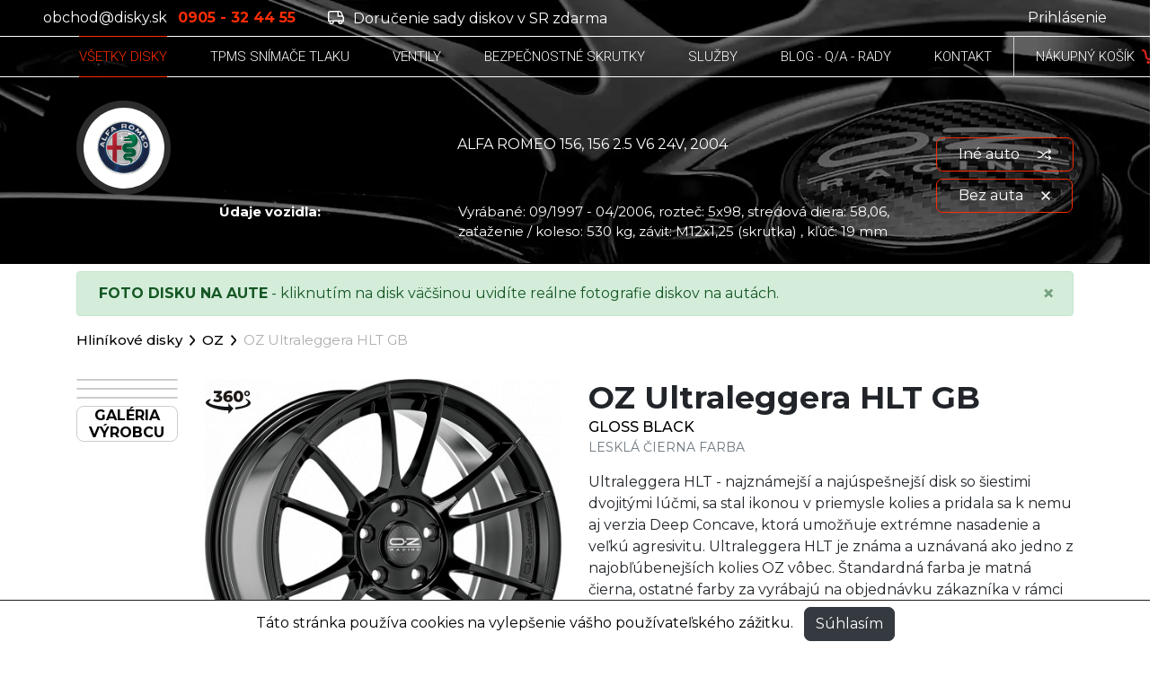

--- FILE ---
content_type: text/html; charset=UTF-8
request_url: https://www.disky.sk/disk/oz-ultraleggera-hlt-gloss-black?vehicle_brand_id=2&vehicle_model_id=10&commercial_car_type_id=125&build_year=2004
body_size: 26044
content:


    







<!doctype html>
<html lang="sk">
<head>

    <!-- Google tag (gtag.js) -->
    <script async src="https://www.googletagmanager.com/gtag/js?id=G-LQDS4CYQT2"></script>
    <script>
        window.dataLayer = window.dataLayer || [];
        function gtag(){dataLayer.push(arguments);}
        gtag('js', new Date());

        gtag('config', 'G-LQDS4CYQT2');
    </script>

    <!-- Google Tag Manager -->
    <script>(function(w,d,s,l,i){w[l]=w[l]||[];w[l].push({'gtm.start':
                new Date().getTime(),event:'gtm.js'});var f=d.getElementsByTagName(s)[0],
            j=d.createElement(s),dl=l!='dataLayer'?'&l='+l:'';j.async=true;j.src=
            'https://www.googletagmanager.com/gtm.js?id='+i+dl;f.parentNode.insertBefore(j,f);
        })(window,document,'script','dataLayerGTM','GTM-N8MKHV7P');</script>
    <!-- End Google Tag Manager -->



    <meta charset="utf-8">
    <meta name="viewport" content="width=device-width, initial-scale=1, shrink-to-fit=no">

    <!-- CSRF Token -->
    <meta name="csrf-token" content="wWG69KTpa7OANgc7ZexLcknorAJEqDri9R6k5jvI">

            <title>Disky OZ Ultraleggera HLT GB - DISKY.SK by PRO RACING FRIEDL</title>
        <meta property="og:title" content="Disky OZ Ultraleggera HLT GB - DISKY.SK by PRO RACING FRIEDL" />
    
            <meta name="description" content="    Disky OZ Ultraleggera HLT GB. Rozmery: 8x19 ET35 (5x100)
">
        <meta property="og:description" content="    Disky OZ Ultraleggera HLT GB. Rozmery: 8x19 ET35 (5x100)
" />
    

    <meta property="og:url" content="https://www.disky.sk/disk/oz-ultraleggera-hlt-gloss-black?build_year=2004&amp;commercial_car_type_id=125&amp;vehicle_brand_id=2&amp;vehicle_model_id=10" />

            <meta property="og:image" content="https://www.disky.sk/storage/uploads/wheel-models/OZ-Ultraleggera-HLT-GB.webp" />
    
    <meta property="og:type" content="website" />

    <link rel="shortcut icon" href="/images/favico/favicon.ico" type="image/x-icon">
    <link rel="icon" href="/images/favico//favicon.ico" type="image/x-icon">

    <link rel="icon" sizes="48x48" href="/images/favico/android-icon-48x48.png">
    <link rel="icon" sizes="96x96" href="/images/favico/android-icon-96x96.png">
    <link rel="icon" sizes="144x144" href="/images/favico/android-icon-144x144.png">
    <link rel="icon" sizes="192x192" href="/images/favico/android-icon-192x192.png">
    <link rel="apple-touch-icon" sizes="57x57" href="/images/favico/apple-icon-57x57.png">
    <link rel="apple-touch-icon" sizes="60x60" href="/images/favico/apple-icon-60x60.png">
    <link rel="apple-touch-icon" sizes="72x72" href="/images/favico/apple-icon-72x72.png">
    <link rel="apple-touch-icon" sizes="76x76" href="/images/favico/apple-icon-76x76.png">
    <link rel="apple-touch-icon" sizes="114x114" href="/images/favico/apple-icon-114x114.png">
    <link rel="apple-touch-icon" sizes="120x120" href="/images/favico/apple-icon-120x120.png">
    <link rel="apple-touch-icon" sizes="152x152" href="/images/favico/apple-icon-152x152.png">
    <link rel="apple-touch-icon" sizes="180x180" href="/images/favico/apple-icon-180x180.png">
    <meta name="msapplication-TileColor" content="#ff0000">
    <meta name="msapplication-TileImage" content="/images/favico/ms-icon-144x144.png">
    <link rel="manifest" href="/images/favico/manifest.json">

    <!-- Styles -->
    <link href="https://www.disky.sk/vendor/jquery-ui/jquery-ui.min.css" rel="stylesheet">
    <link href="https://www.disky.sk/css/app.css?v=9" rel="stylesheet">

    <script>

        
        
                    
dataLayerGTM.push({ ecommerce: null });  // Clear the previous ecommerce object.
dataLayerGTM.push({
        event: "view_item_list",
        ecommerce: {"item_list_name":"OZ Ultraleggera HLT GB","items":[{"item_id":"W01713200AO2","item_name":"OZ Ultraleggera HLT GB 8x19 ET35 (5x100) - W01713200AO2","price":647}]}
    });

gtag("event", "view_item_list", {"item_list_name":"OZ Ultraleggera HLT GB","items":[{"item_id":"W01713200AO2","item_name":"OZ Ultraleggera HLT GB 8x19 ET35 (5x100) - W01713200AO2","price":647}]});

            </script>

</head>

<body>

<!-- Google Tag Manager (noscript) -->
<noscript><iframe src="https://www.googletagmanager.com/ns.html?id=GTM-N8MKHV7P"
                  height="0" width="0" style="display:none;visibility:hidden"></iframe></noscript>
<!-- End Google Tag Manager (noscript) -->

<!-- NAV -->
    <div class="sidebar fade">
    <div id="mySidenav" class="sidebar-inner d-block">
        <div class="row mx-0 py-4 border-bottom border-light-gray">
            <div class="col-7">
                <h3 class="fw-300 text-uppercase fs-px-20 font-roboto mb-0">parametre</h3>
            </div>
            <div class="col-5 text-right">
                <a href="javascript:void(0)" class="fw-300 fs-px-15 text-black decoration-none" onclick="closeNav()">Zatvoriť &times;</a>
            </div>
        </div>


        <form id="search-filter-form" class="search-filter-form" action="https://www.disky.sk/disk/oz-ultraleggera-hlt-gloss-black" method="GET">
            <input type="hidden" name="sort">
<input type="hidden" name="wheel_winter_use" >
<input type="hidden" name="has_ECE_certificate" >
<input type="hidden" name="has_slovak_certificate" >
<input type="hidden" name="has_OE_cover" >
<input type="hidden" name="stock" >
    <input  disabled  type="hidden" name="wheel_diameters[]" value="19">

            <input type="hidden" name="vehicle_brand_id" value="2">
                <input type="hidden" name="build_year" value="2004">
                <input type="hidden" name="vehicle_model_id" value="10">
                <input type="hidden" name="commercial_car_type_id" value="125">
    
<div class="row mx-0">
    <div class="col-12">
        
        <div class="row mx-0">
            <div class="col-12 py-4 border-bottom border-light-gray">
                <div class="d-flex mb-3 justify-content-between">
                    <h4 class="fs-px-16 fw-600 mb-0">Pre pneumatiky</h4>

                    <a class="align-self-end fs-px-12 text-black remove-filter-button" data-name="wheel_tyres[]"><span
                            class="remove-button-text">× Zrušiť filter</span></a>
                </div>

                <div id="wheel-tyres-expander" class="expander-wrapper collapse" aria-expanded="false">

                                            <div class="custom-control custom-checkbox mb-2">
                            <input data-reorders-in-container="wheel-tyres-expander"
                                   data-original-choice-order="0"
                                    name="wheel_tyres[]"
                                   value="25" type="checkbox" class="custom-control-input wheel-tyre-checkbox"
                                   id="wheel-tyre-checkbox-0">
                            <label class="custom-control-label" for="wheel-tyre-checkbox-0">185/65 R15</label>
                        </div>
                                            <div class="custom-control custom-checkbox mb-2">
                            <input data-reorders-in-container="wheel-tyres-expander"
                                   data-original-choice-order="1"
                                    name="wheel_tyres[]"
                                   value="63" type="checkbox" class="custom-control-input wheel-tyre-checkbox"
                                   id="wheel-tyre-checkbox-1">
                            <label class="custom-control-label" for="wheel-tyre-checkbox-1">205/45 R18</label>
                        </div>
                                            <div class="custom-control custom-checkbox mb-2">
                            <input data-reorders-in-container="wheel-tyres-expander"
                                   data-original-choice-order="2"
                                    name="wheel_tyres[]"
                                   value="19" type="checkbox" class="custom-control-input wheel-tyre-checkbox"
                                   id="wheel-tyre-checkbox-2">
                            <label class="custom-control-label" for="wheel-tyre-checkbox-2">205/50 R16</label>
                        </div>
                                            <div class="custom-control custom-checkbox mb-2">
                            <input data-reorders-in-container="wheel-tyres-expander"
                                   data-original-choice-order="3"
                                    name="wheel_tyres[]"
                                   value="12" type="checkbox" class="custom-control-input wheel-tyre-checkbox"
                                   id="wheel-tyre-checkbox-3">
                            <label class="custom-control-label" for="wheel-tyre-checkbox-3">205/50 R17</label>
                        </div>
                                            <div class="custom-control custom-checkbox mb-2">
                            <input data-reorders-in-container="wheel-tyres-expander"
                                   data-original-choice-order="4"
                                    name="wheel_tyres[]"
                                   value="20" type="checkbox" class="custom-control-input wheel-tyre-checkbox"
                                   id="wheel-tyre-checkbox-4">
                            <label class="custom-control-label" for="wheel-tyre-checkbox-4">205/55 R16</label>
                        </div>
                                            <div class="custom-control custom-checkbox mb-2">
                            <input data-reorders-in-container="wheel-tyres-expander"
                                   data-original-choice-order="5"
                                    name="wheel_tyres[]"
                                   value="150" type="checkbox" class="custom-control-input wheel-tyre-checkbox"
                                   id="wheel-tyre-checkbox-5">
                            <label class="custom-control-label" for="wheel-tyre-checkbox-5">205/60 R15</label>
                        </div>
                                            <div class="custom-control custom-checkbox mb-2">
                            <input data-reorders-in-container="wheel-tyres-expander"
                                   data-original-choice-order="6"
                                    name="wheel_tyres[]"
                                   value="14" type="checkbox" class="custom-control-input wheel-tyre-checkbox"
                                   id="wheel-tyre-checkbox-6">
                            <label class="custom-control-label" for="wheel-tyre-checkbox-6">215/40 R18</label>
                        </div>
                                            <div class="custom-control custom-checkbox mb-2">
                            <input data-reorders-in-container="wheel-tyres-expander"
                                   data-original-choice-order="7"
                                    name="wheel_tyres[]"
                                   value="13" type="checkbox" class="custom-control-input wheel-tyre-checkbox"
                                   id="wheel-tyre-checkbox-7">
                            <label class="custom-control-label" for="wheel-tyre-checkbox-7">215/45 R17</label>
                        </div>
                                            <div class="custom-control custom-checkbox mb-2">
                            <input data-reorders-in-container="wheel-tyres-expander"
                                   data-original-choice-order="8"
                                    name="wheel_tyres[]"
                                   value="21" type="checkbox" class="custom-control-input wheel-tyre-checkbox"
                                   id="wheel-tyre-checkbox-8">
                            <label class="custom-control-label" for="wheel-tyre-checkbox-8">215/50 R16</label>
                        </div>
                                            <div class="custom-control custom-checkbox mb-2">
                            <input data-reorders-in-container="wheel-tyres-expander"
                                   data-original-choice-order="9"
                                    name="wheel_tyres[]"
                                   value="33" type="checkbox" class="custom-control-input wheel-tyre-checkbox"
                                   id="wheel-tyre-checkbox-9">
                            <label class="custom-control-label" for="wheel-tyre-checkbox-9">225/35 R18</label>
                        </div>
                                            <div class="custom-control custom-checkbox mb-2">
                            <input data-reorders-in-container="wheel-tyres-expander"
                                   data-original-choice-order="10"
                                    name="wheel_tyres[]"
                                   value="6" type="checkbox" class="custom-control-input wheel-tyre-checkbox"
                                   id="wheel-tyre-checkbox-10">
                            <label class="custom-control-label" for="wheel-tyre-checkbox-10">225/40 R18</label>
                        </div>
                                            <div class="custom-control custom-checkbox mb-2">
                            <input data-reorders-in-container="wheel-tyres-expander"
                                   data-original-choice-order="11"
                                    name="wheel_tyres[]"
                                   value="22" type="checkbox" class="custom-control-input wheel-tyre-checkbox"
                                   id="wheel-tyre-checkbox-11">
                            <label class="custom-control-label" for="wheel-tyre-checkbox-11">225/45 R16</label>
                        </div>
                                            <div class="custom-control custom-checkbox mb-2">
                            <input data-reorders-in-container="wheel-tyres-expander"
                                   data-original-choice-order="12"
                                    name="wheel_tyres[]"
                                   value="2" type="checkbox" class="custom-control-input wheel-tyre-checkbox"
                                   id="wheel-tyre-checkbox-12">
                            <label class="custom-control-label" for="wheel-tyre-checkbox-12">225/45 R17</label>
                        </div>
                                            <div class="custom-control custom-checkbox mb-2">
                            <input data-reorders-in-container="wheel-tyres-expander"
                                   data-original-choice-order="13"
                                    name="wheel_tyres[]"
                                   value="7" type="checkbox" class="custom-control-input wheel-tyre-checkbox"
                                   id="wheel-tyre-checkbox-13">
                            <label class="custom-control-label" for="wheel-tyre-checkbox-13">225/45 R18</label>
                        </div>
                                            <div class="custom-control custom-checkbox mb-2">
                            <input data-reorders-in-container="wheel-tyres-expander"
                                   data-original-choice-order="14"
                                    name="wheel_tyres[]"
                                   value="23" type="checkbox" class="custom-control-input wheel-tyre-checkbox"
                                   id="wheel-tyre-checkbox-14">
                            <label class="custom-control-label" for="wheel-tyre-checkbox-14">225/50 R16</label>
                        </div>
                                            <div class="custom-control custom-checkbox mb-2">
                            <input data-reorders-in-container="wheel-tyres-expander"
                                   data-original-choice-order="15"
                                    name="wheel_tyres[]"
                                   value="45" type="checkbox" class="custom-control-input wheel-tyre-checkbox"
                                   id="wheel-tyre-checkbox-15">
                            <label class="custom-control-label" for="wheel-tyre-checkbox-15">225/55 R17</label>
                        </div>
                                            <div class="custom-control custom-checkbox mb-2">
                            <input data-reorders-in-container="wheel-tyres-expander"
                                   data-original-choice-order="16"
                                    name="wheel_tyres[]"
                                   value="24" type="checkbox" class="custom-control-input wheel-tyre-checkbox"
                                   id="wheel-tyre-checkbox-16">
                            <label class="custom-control-label" for="wheel-tyre-checkbox-16">235/40 R17</label>
                        </div>
                                            <div class="custom-control custom-checkbox mb-2">
                            <input data-reorders-in-container="wheel-tyres-expander"
                                   data-original-choice-order="17"
                                    name="wheel_tyres[]"
                                   value="9" type="checkbox" class="custom-control-input wheel-tyre-checkbox"
                                   id="wheel-tyre-checkbox-17">
                            <label class="custom-control-label" for="wheel-tyre-checkbox-17">235/45 R18</label>
                        </div>
                    
                </div>

                                    <button type="button" data-target="#wheel-tyres-expander" class="btn btn-link expander-link text-orange collapsed"
                            data-toggle="collapse" aria-expanded="false" aria-controls="expander-1"><span class="sr-only">Zobraziť viac</span>
                    </button>
                            </div>
        </div>
        

        
        <div class="row mx-0">
            <div class="col-12 py-4 border-bottom border-light-gray">
                <h4 class="fs-px-16 fw-600 mb-3">Dostupnosť</h4>

                <div class="custom-control custom-checkbox mb-2">
                    <input  name="final_sale" type="checkbox" class="custom-control-input"
                           id="wheel-final-sale">
                    <label class="custom-control-label" for="wheel-final-sale">Aj s ukončenou výrobou</label>
                </div>

            </div>
        </div>
        


        
        <div class="row mx-0">
            <div class="col-12 py-4 border-bottom border-light-gray">
                <div class="d-flex mb-3 justify-content-between">
                    <h4 class="fs-px-16 fw-600 mb-0">Rozteč</h4>

                    <a class="align-self-end fs-px-12 text-black remove-filter-button" data-name="wheel_PCDs[]"><span class="remove-button-text">× Zrušiť filter</span></a>
                </div>

                <div id="wheel-PCD-expander" class="expander-wrapper collapse" aria-expanded="false">

                                            <div class="custom-control custom-checkbox mb-2">
                            <input data-reorders-in-container="wheel-PCD-expander"
                                   data-original-choice-order="0"
                                    name="wheel_PCDs[]"
                                   value="5x100" type="checkbox" class="custom-control-input wheel-PCD-checkbox"
                                   id="wheel-PCD-checkbox-0">
                            <label class="custom-control-label" for="wheel-PCD-checkbox-0">5x100</label>
                        </div>
                    
                </div>

                            </div>
        </div>
        

        
        <div class="row mx-0">
            <div class="col-12 py-4 border-bottom border-light-gray">
                <div class="d-flex mb-3 justify-content-between">
                    <h4 class="fs-px-16 fw-600 mb-0">Šírka</h4>

                    <a class="align-self-end fs-px-12 text-black remove-filter-button" data-name="wheel_rims[]"><span class="remove-button-text">× Zrušiť filter</span></a>
                </div>

                <div id="wheel-rims-expander" class="expander-wrapper collapse" aria-expanded="false">

                                            <div class="custom-control custom-checkbox mb-2">
                            <input data-reorders-in-container="wheel-rims-expander"
                                   data-original-choice-order="0"
                                    name="wheel_rims[]"
                                   value="8.00" type="checkbox" class="custom-control-input wheel-rims-checkbox"
                                   id="wheel-rims-checkbox-0">
                            <label class="custom-control-label" for="wheel-rims-checkbox-0">8</label>
                        </div>
                    
                </div>

                            </div>
        </div>
        

        <div class="row mx-0">
            <div class="col-12 py-4 border-bottom border-light-gray">
                <div class="d-flex mb-3 justify-content-between">
                    <h4 class="fs-px-16 fw-600 mb-0">ET disku</h4>

                    <a class="align-self-end fs-px-12 text-black remove-filter-button" data-name="wheel_ETs" data-input-type="text"><span
                            class="remove-button-text">× Zrušiť filter</span></a>
                </div>


                <div class="custom-slider-wrapper wheel-ET-slider">
                    <input name="wheel_ETs" type="hidden" value="35-35"
                           data-min-max="35-35"
                           data-min="35" data-max="35">
                    <div class="slider-range"></div>
                    <div class="slider-label-min text-secondary fw-400 fs-px-14"></div>
                    <div class="slider-label-max text-secondary fw-400 fs-px-14"></div>
                    <div class="slider-value-min text-orange fw-600"></div>
                    <div class="slider-value-max text-orange fw-600"></div>
                </div>

            </div>
        </div>

        
        <div class="row mx-0">
            <div class="col-12 py-4 border-bottom border-light-gray">
                <div class="d-flex mb-3 justify-content-between">
                    <h4 class="fs-px-16 fw-600 mb-0">Nosnosť</h4>

                    <a class="align-self-end fs-px-12 text-black remove-filter-button" data-name="wheel_max_load" data-input-type="text"><span
                            class="remove-button-text">× Zrušiť filter</span></a>
                </div>


                <div class="custom-slider-wrapper wheel-max-load-slider">
                    <input name="wheel_max_load" type="hidden" value="565-565"
                           data-min-max="565-565"
                           data-min="565"
                           data-max="565">
                    <div class="slider-range"></div>
                    <div class="slider-label-min text-secondary fw-400 fs-px-14"></div>
                    <div class="slider-label-max text-secondary fw-400 fs-px-14"></div>
                    <div class="slider-value-min text-orange fw-600"></div>
                    <div class="slider-value-max text-orange fw-600"></div>
                </div>

            </div>
        </div>

        
    </div>
</div>
        </form>
    </div>
</div>
<div class="container-fluid position-absolute z-index-99">
    <div class="row">
        <div class="col px-0 main-nav">
            <nav class="d-none d-md-flex navbar navbar-expand-md py-2 navbar-hiding w-100 px-md-5">
                <div class="mr-auto">

                    <span id="e342011729">[javascript protected email address]</span><script type="text/javascript">/*<![CDATA[*/eval("var a=\".9KLcTpX-FWmdwgsR2qxG@zrJbZM8S7EH_+ONhotCP3146je0afkDnviy5UQAuBVYlI\";var b=a.split(\"\").sort().join(\"\");var c=\"i310i4w4aQklKQk\";var d=\"\";for(var e=0;e<c.length;e++)d+=b.charAt(a.indexOf(c.charAt(e)));document.getElementById(\"e342011729\").innerHTML=\"<a class='link-white-orange mr-2' href=\\\"mailto:\"+d+\"?bcc=info@proracing.sk\\\">\"+d+\"</a>\"")/*]]>*/</script>

                    <a class="text-orange mr-2" href="tel:+421905324455">
                        <strong>0905 - 32 44 55</strong>
                    </a>

											<a class="link-white-orange link-svg ml-4" href="https://www.disky.sk">
							<svg xmlns="http://www.w3.org/2000/svg" viewBox="0 0 34.152 28.632">
								<path d="M34.152,23.511a8.5,8.5,0,0,0-.736-3.469l-3.952-8.892a5.7,5.7,0,0,0-5.2-3.38h-4.34a23.783,23.783,0,0,0-5.692,0H4.269A4.269,4.269,0,0,0,0,12.039v18.5H2.9a4.931,4.931,0,0,0-.058.712,4.981,4.981,0,0,0,9.961,0,4.931,4.931,0,0,0-.058-.712H21.4a4.931,4.931,0,0,0-.058.712,4.981,4.981,0,0,0,9.961,0,4.931,4.931,0,0,0-.058-.712h2.9Zm-7.289-11.2,2.411,5.425H22.768V10.616h1.494a2.846,2.846,0,0,1,2.6,1.691ZM9.961,31.249a2.135,2.135,0,1,1-4.269,0,2.018,2.018,0,0,1,.132-.712h4a2.018,2.018,0,0,1,.132.712Zm18.5,0a2.135,2.135,0,1,1-4.269,0,2.018,2.018,0,0,1,.132-.712h4A2.018,2.018,0,0,1,28.46,31.249Zm2.846-3.558H2.846V12.039a1.423,1.423,0,0,1,1.423-1.423H19.922v9.961H30.539l.276.622a5.648,5.648,0,0,1,.491,2.312Z" transform="translate(0 -7.598)" fill="currentColor" />
							</svg>
							Doručenie sady diskov v SR zdarma
						</a>
					
                </div>

                                <a class="link-white-orange ml-auto" href="https://www.disky.sk/prihlasenie">
                    Prihlásenie
                </a>
                
                            </nav>
            <nav class="navbar navbar-expand-md py-3 py-md-0 navbar-hiding w-100 border-y-inset-md px-md-5">
                <a class="navbar-brand mr-0 mr-md-3 py-2" href="https://www.disky.sk">
                    <img src="/images/assets/svg/DISKY-SK-white.svg" alt="kolesa.sk" class="img-fluid w-100">
                </a>


                <div class="d-flex ml-auto px-1 px-lg-5 d-md-none">
                    <a href="https://www.disky.sk/nakupny-kosik" class=" position-relative px-3">
                        <img src="/images/assets/svg/cart-empty-white.svg" alt="kosik" width="22px" class="ml-lg-2">
                                            </a>
                </div>


                <div class="navbar-light">
                    <button class="orange-toggler navbar-toggler text-secondary collapsed" type="button" data-toggle="collapse"
                            data-target="#navbarNavAltMarkup" aria-controls="navbarNavAltMarkup" aria-expanded="false"
                            aria-label="Toggle navigation">
                        <span class="navbar-toggler-icon"></span>
                    </button>
                </div>


                <div class="collapse navbar-collapse align-self-stretch" id="navbarNavAltMarkup">
                    <div class="navbar-nav ml-auto d-flex align-items-center align-self-stretch pb-3 pb-md-0 text-uppercase">
                        <a class="d-flex align-self-stretch align-items-center pl-md-3 px-xl-4 nav-item nav-link  active "
                           href="https://www.disky.sk/disky">
                            <span class="d-flex align-self-stretch align-items-center h-100">Všetky&nbsp;Disky</span>
                        </a>
						
                        <a class="d-flex align-self-stretch align-items-center pl-md-3 px-xl-4 nav-item nav-link"
                           href="/kategoria/tpms?frequency%5B%5D=433MHz">
                            <span class="d-flex align-self-stretch align-items-center h-100">TPMS&nbsp;snímače&nbsp;tlaku</span>
                        </a>

                        <a class="d-flex align-self-stretch align-items-center pl-md-3 px-xl-4 nav-item nav-link"
                           href="/kategoria/valves?material%5B%5D=AL">
                            <span class="d-flex align-self-stretch align-items-center h-100">Ventily</span>
                        </a>

                        <a class="d-flex align-self-stretch align-items-center pl-md-3 px-xl-4 nav-item nav-link"
                           href="/kategoria/bezpecnostne-skrutky?bolt_nut%5B%5D=matica&bolt_nut%5B%5D=skrutka">
                            <span class="d-flex align-self-stretch align-items-center h-100">bezpečnostné&nbsp;skrutky</span>
                        </a>

                       <a class="d-flex align-self-stretch align-items-center pl-md-3 px-xl-4 nav-item nav-link"
                           href="/kategoria/services?work%5B%5D=pneuservis">
                            <span class="d-flex align-self-stretch align-items-center h-100">Služby</span>
                        </a>

                        <a class="d-flex align-self-stretch align-items-center pl-md-3 px-xl-4 nav-item nav-link "
                           href="https://www.disky.sk/clanky">
                            <span class="d-flex align-self-stretch align-items-center h-100">Blog&nbsp;-&nbsp;Q/A&nbsp;-&nbsp;rady</span>
                        </a>

						<a class="d-flex align-self-stretch align-items-center pl-md-3 px-xl-4 nav-item nav-link"
						   href="#kontakt">
							<span class="d-flex align-self-stretch align-items-center h-100">Kontakt</span>
						</a>


                        


                                                    <div class="d-flex flex-column d-md-none border-top border-white mt-2 pt-2 w-100">
                                <a class="d-flex d-md-none align-self-stretch align-items-center pl-md-3 px-xl-4 nav-item nav-link "
                                   href="https://www.disky.sk/prihlasenie">
                                    <span class="d-flex align-self-stretch align-items-center h-100">Prihlásenie</span>
                                </a>
                            </div>
                        
                        
                    </div>


                    <div class="d-none d-md-flex navbar-nav ml-auto align-items-center align-self-stretch pb-3 pb-md-0 text-uppercase border-left border-light-gray">
                        <a class="d-flex align-self-stretch align-items-center nav-item nav-link pl-4 pr-0"
                           href="https://www.disky.sk/nakupny-kosik">
                            <span class="d-flex align-self-stretch align-items-center h-100 position-relative text-nowrap">nákupný košík <img src="/images/assets/svg/cart-empty-red.svg" alt="kosik" width="18px" class="ml-2">  </span>
                        </a>
                    </div>
                </div>
            </nav>
        </div>
    </div>
</div>
<!-- EOF NAV -->

<!-- MAIN CONTENT -->
<main>
    

    <!-- hero -->
<div class="container-fluid bg-cover pt-5 bg-black" style="background-image: url('/images/assets/hero-detail.webp')">
    <div class="row pt-5">
        <div class="container-md">
            <div class="row">
                <div class="col-lg-12 py-3">
                    <div class="row justify-content-between align-items-center">
                        
                            <div class="col">
                                <div class="row">
                                    <div class="col-4 col-sm-3 col-lg-2">
                                        <div
                                            class="bg-lighter-gray-40 rounded-circle mr-3 overflow-hidden d-inline-flex align-items-center justify-content-center"
                                            style="width: 105px;height: 105px;">
                                            <div
                                                class="rounded-circle overflow-hidden bg-white d-inline-flex align-items-center justify-content-center"
                                                style="width: 90px;height: 90px;">
                                                <img src="https://www.disky.sk/storage/uploads/vehicle-brands/Alfa-Romeo-logo.png" alt="logo"
                                                     class="img-fluid m-1 ">
                                            </div>
                                        </div>
                                    </div>
                                    <div class="col-8 col-sm-9 col-lg-10 text-white d-flex align-items-center">
                                        <div class="row mb-2 w-100">
                                            <div class="col-md-4 text-left">
                                                                                            </div>
                                            <div class="col-md-8 pl-md-4">
                                                ALFA ROMEO 156, 156 2.5 V6 24V, 2004

                                                <a href="#vehicle-info" data-toggle="collapse" class="d-block d-md-none text-underline text-white text-left">Zobraziť údaje vozidla</a>
                                            </div>
                                        </div>

                                    </div>

                                    <div id="vehicle-info" class="col-12 collapse collapse-md-none">
                                        <div class="row">
                                            <div class="col-sm-9 offset-md-3 col-lg-10 offset-lg-2 text-white pt-2">
                                                                                                <div class="row mb-2">
                                                    <div class="col-md-4">
                                                        <p class="mb-0 fw-600 fs-px-15">Údaje vozidla: </p>
                                                    </div>
                                                    <div class="col-md-8">
														<p class="mb-0 fs-px-15">
															Vyrábané:&nbsp;09/1997 - 04/2006,
															rozteč:&nbsp;5x98,
															stredová diera:&nbsp;58,06,
															zaťaženie&nbsp;/&nbsp;koleso:&nbsp;530&nbsp;kg,
															závit:&nbsp;M12x1,25
																																														(skrutka)
															,
															kľúč:&nbsp;19&nbsp;mm
														</p>
                                                    </div>
                                                </div>
                                                
                                                                                            </div>
                                        </div>
                                    </div>

                                </div>
                            </div>

							<div class="col-12 col-lg-auto ml-auto d-flex align-items-start mt-4 mt-lg-0 flex-column justify-content-start buttons-container">
                                <form method="POST" action="https://www.disky.sk/clear-vehicle-type" class="w-100 mb-2">
                                    <input type="hidden" name="_token" value="wWG69KTpa7OANgc7ZexLcknorAJEqDri9R6k5jvI">                                    <button type="submit" class="btn btn-ghost-orange text-white px-4">Iné auto 
                                    <img src="/images/assets/svg/switch.svg" alt="remove" width="15px" class="ml-3">
                                    </button>
                                </form>
								
                                <form method="POST" action="https://www.disky.sk/clear-selected-vehicle" class="w-100">
                                    <input type="hidden" name="_token" value="wWG69KTpa7OANgc7ZexLcknorAJEqDri9R6k5jvI">                                    <button type="submit" class="btn btn-ghost-orange text-white px-4">Bez auta
                                    <img src="/images/assets/svg/x-white.svg" alt="remove" width="10px" class="ml-3">
                                    </button>
                                </form>
                            </div>
                                            </div>
                </div>
            </div>
        </div>
    </div>
</div>
<div class="container-fluid bg-black js-navbar-hidding">
    <div class="row">
        <div class="container-md">
            <div class="row">
                <div class="col-12 py-2 d-flex justify-content-between align-items-center">
                                            <span class="fw-300 fs-px-18 text-white">ALFA ROMEO 156, 156 2.5 V6 24V, 2004</span>
                                        <a href="#vehicle-data" data-toggle="collapse" class="text-orange text-underline collapse-icon icon-orange" role="button"
                       aria-expanded="false">Zobraziť údaje o vozidle</a>
                </div>
                <div id="vehicle-data" class="collapse col-lg-12 py-3">

                                        <div class="row mb-2">
                        <div class="col-3">
                            <p class="mb-0 fw-600 fs-px-15 text-white">Údaje vozidla: </p>
                        </div>
                        <div class="col-9">
                            <p class="mb-0 fs-px-15 text-white">
                                Vyrábané:&nbsp;09/1997 - 04/2006,
                                rozteč:&nbsp;5x98,
                                stredová diera:&nbsp;58,06,
                                zaťaženie&nbsp;/&nbsp;koleso:&nbsp;530&nbsp;kg,
                                závit:&nbsp;M12x1,25&nbsp;(skrutka),
                                kľúč:&nbsp;19&nbsp;mm
                            </p>
                        </div>
                    </div>
                    
                                    </div>
            </div>
        </div>
    </div>
</div>
<!-- EOF hero -->


<script>
  document.addEventListener("DOMContentLoaded", function () {
    const form = document.querySelector(".select-vehicle-type-form");
    const selects = form.querySelectorAll("select");

    // Kontrola, či sú všetky polia vyplnené
    function areAllFieldsFilled() {
      return Array.from(selects).every(select => select.value !== "");
    }

    selects.forEach((select, index) => {
      select.addEventListener("change", () => {
        // Dynamické načítanie a kontrola
        if (index < selects.length - 1) {
          console.log(`Pole ${index + 1} bolo vybrané. Načítavanie ďalších možností...`);
        }

        // Odoslať formulár, ak sú všetky polia vyplnené
        if (index === selects.length - 1 && areAllFieldsFilled()) {
          form.submit();
        }
      });
    });
  });
</script>

<script>
document.addEventListener('DOMContentLoaded', function () {
    const brandSelect = document.getElementById('vehicle-type-search-vehicle-brand');
    const yearSelect = document.getElementById('vehicle-type-search-vehicle-build-year');
    const modelSelect = document.getElementById('vehicle-type-search-vehicle-model');
    const typeSelect = document.getElementById('vehicle-type-search-vehicle-type');

    const yearBlock = document.getElementById('block-year');
    const modelBlock = document.getElementById('block-model');
    const typeBlock = document.getElementById('block-type');

    brandSelect.addEventListener('change', function () {
        if (this.value) {
            yearBlock.classList.remove('d-none');
        } else {
            yearBlock.classList.add('d-none');
            modelBlock.classList.add('d-none');
            typeBlock.classList.add('d-none');
        }
    });

    yearSelect.addEventListener('change', function () {
        if (this.value) {
            modelBlock.classList.remove('d-none');
        } else {
            modelBlock.classList.add('d-none');
            typeBlock.classList.add('d-none');
        }
    });

    modelSelect.addEventListener('change', function () {
        if (this.value) {
            typeBlock.classList.remove('d-none');
        } else {
            typeBlock.classList.add('d-none');
        }
    });
});
</script>

    <div>

    </div>

    <div class="container-fluid pb-5">
        <div class="row pb-4">
            <div class="container-xl">

            <div class="container mt-2 mb-md-n3">
        <div class="row">
                            <div class="col-md-12 alert alert-success alert-dismissible fade show user-notification d-none "
                     data-notification-id="5" data-hide-for="168" role="alert">
                    <b>FOTO DISKU NA AUTE</b> - kliknutím na disk väčšinou uvidíte reálne fotografie diskov na autách.
                    <button type="button" class="close" data-dismiss="alert" aria-label="Close">
                        <span aria-hidden="true">&times;</span>
                    </button>
                </div>
                    </div>
    </div>

            <!-- breadcrumb -->
                <div class="row">
                    <div class="col-12">
                        <nav aria-label="breadcrumb">
                            <ol class="breadcrumb breadcrumb-custom px-0 py-3">
                                <li class="breadcrumb-item"><a href="https://www.disky.sk/disky">Hliníkové disky</a></li>
                                <li class="breadcrumb-item"><a
                                        href="https://www.disky.sk/disky?item_brands%5B0%5D=3">OZ</a>
                                </li>
                                <li class="breadcrumb-item active" aria-current="page">OZ Ultraleggera HLT GB</li>
                            </ol>
                        </nav>
                    </div>
                </div>
                <!-- EOF breadcrumb -->

                <div class="row">

                    <!-- product info -->
                    <div class="col-12 d-md-none order-1">

                    
                    <!-- product headline -->
                        <h1 class="fw-600 fs-px-35 lh-12 mt-2 mb-0">OZ Ultraleggera HLT GB</h1>
                        <!-- EOF product headline -->

                        <p class="text-black fw-500 text-uppercase mb-0">GLOSS BLACK</p>
                        <p class="text-secondary text-uppercase fs-px-14">lesklá čierna farba</p>


                        
                    </div>

<!-- product gallery -->
<div class="col-md-6 order-2">
    <div class="row h-100">
<!-- galéria vľavo -->
<div class="col-md-3 d-flex flex-column justify-content-start order-2 order-md-1">
<div class="wheel-gallery-grid px-2 px-md-0">
    <a href="https://www.disky.sk/storage/uploads/wheel-models/OZ-Ultraleggera-HLT-GB.webp"
       class="gallery-item js-gallery-source 
              d-none"
       data-gallery-index="0">
        <div class="gallery-small-img">
            <img src="https://www.disky.sk/storage/uploads/wheel-models/OZ-Ultraleggera-HLT-GB.webp"
                 alt="OZ Ultraleggera HLT GB"
                 loading="lazy">
        </div>
    </a>
    <a href="https://www.disky.sk/storage/uploads/wheel-models-linked/OZ Ultraleggera HLT GB/SEAT/LEON/disky-sk-OZ-Ultraleggera-HLT-GB-19-inch-Seat-Leon-01.webp"
       class="gallery-item js-gallery-source 
              "
       data-gallery-index="1">
        <div class="gallery-small-img">
            <img src="https://www.disky.sk/storage/uploads/wheel-models-linked/OZ Ultraleggera HLT GB/SEAT/LEON/disky-sk-OZ-Ultraleggera-HLT-GB-19-inch-Seat-Leon-01.webp"
                 alt="OZ Ultraleggera HLT GB"
                 loading="lazy">
        </div>
    </a>
    <a href="https://www.disky.sk/storage/uploads/wheel-models-linked/OZ Ultraleggera HLT GB/SEAT/LEON/disky-sk-OZ-Ultraleggera-HLT-GB-19-inch-Seat-Leon-02.webp"
       class="gallery-item js-gallery-source 
              "
       data-gallery-index="2">
        <div class="gallery-small-img">
            <img src="https://www.disky.sk/storage/uploads/wheel-models-linked/OZ Ultraleggera HLT GB/SEAT/LEON/disky-sk-OZ-Ultraleggera-HLT-GB-19-inch-Seat-Leon-02.webp"
                 alt="OZ Ultraleggera HLT GB"
                 loading="lazy">
        </div>
    </a>
    <a href="https://www.disky.sk/storage/uploads/wheel-models-linked/OZ Ultraleggera HLT GB/SEAT/LEON/disky-sk-OZ-Ultraleggera-HLT-GB-19-inch-Seat-Leon-03.webp"
       class="gallery-item js-gallery-source 
              "
       data-gallery-index="3">
        <div class="gallery-small-img">
            <img src="https://www.disky.sk/storage/uploads/wheel-models-linked/OZ Ultraleggera HLT GB/SEAT/LEON/disky-sk-OZ-Ultraleggera-HLT-GB-19-inch-Seat-Leon-03.webp"
                 alt="OZ Ultraleggera HLT GB"
                 loading="lazy">
        </div>
    </a>




<a href="https://www.ozracing.com/gallery?vehicle=&amp;wheel=15" target="_blank" rel="nofollow">
    <div class="gallery-small-img">
        <span class="tile-label">GALÉRIA VÝROBCU</span>
    </div>
</a>

</div>
</div>

        <!-- hlavný obrázok vpravo -->
        <div class="col-md-9 d-flex align-items-start justify-content-center order-1 order-md-2 position-relative">
            <div class="position-relative">
                <a href="https://www.disky.sk/storage/uploads/wheel-models/OZ-Ultraleggera-HLT-GB.webp" class="main-product-image">
                    <img src="https://www.disky.sk/storage/uploads/wheel-models/OZ-Ultraleggera-HLT-GB_t.jpg"
                         alt="OZ Ultraleggera HLT GB"
                         class="img-fluid"
                         loading="lazy">
                </a>

                                    <button data-toggle="modal" data-target="#threesixty" class="btn ico-360 p-0">
                        <img src="/images/assets/svg/360-new-cropped.svg" alt="360 náhľad" width="50px" height="50px">
                    </button>

                    <script>
                        window.images_thresixty = [
                                                            "https://www.disky.sk/storage/uploads/wheel-models/360/OZ-Ultraleggera-HLT-GB/threesixty-01.webp" ,                                                            "https://www.disky.sk/storage/uploads/wheel-models/360/OZ-Ultraleggera-HLT-GB/threesixty-02.webp" ,                                                            "https://www.disky.sk/storage/uploads/wheel-models/360/OZ-Ultraleggera-HLT-GB/threesixty-03.webp" ,                                                            "https://www.disky.sk/storage/uploads/wheel-models/360/OZ-Ultraleggera-HLT-GB/threesixty-04.webp" ,                                                            "https://www.disky.sk/storage/uploads/wheel-models/360/OZ-Ultraleggera-HLT-GB/threesixty-05.webp" ,                                                            "https://www.disky.sk/storage/uploads/wheel-models/360/OZ-Ultraleggera-HLT-GB/threesixty-06.webp" ,                                                            "https://www.disky.sk/storage/uploads/wheel-models/360/OZ-Ultraleggera-HLT-GB/threesixty-07.webp" ,                                                            "https://www.disky.sk/storage/uploads/wheel-models/360/OZ-Ultraleggera-HLT-GB/threesixty-08.webp" ,                                                            "https://www.disky.sk/storage/uploads/wheel-models/360/OZ-Ultraleggera-HLT-GB/threesixty-09.webp" ,                                                            "https://www.disky.sk/storage/uploads/wheel-models/360/OZ-Ultraleggera-HLT-GB/threesixty-10.webp" ,                                                            "https://www.disky.sk/storage/uploads/wheel-models/360/OZ-Ultraleggera-HLT-GB/threesixty-11.webp" ,                                                            "https://www.disky.sk/storage/uploads/wheel-models/360/OZ-Ultraleggera-HLT-GB/threesixty-12.webp" ,                                                            "https://www.disky.sk/storage/uploads/wheel-models/360/OZ-Ultraleggera-HLT-GB/threesixty-13.webp" ,                                                            "https://www.disky.sk/storage/uploads/wheel-models/360/OZ-Ultraleggera-HLT-GB/threesixty-14.webp" ,                                                            "https://www.disky.sk/storage/uploads/wheel-models/360/OZ-Ultraleggera-HLT-GB/threesixty-15.webp" ,                                                            "https://www.disky.sk/storage/uploads/wheel-models/360/OZ-Ultraleggera-HLT-GB/threesixty-16.webp" ,                                                            "https://www.disky.sk/storage/uploads/wheel-models/360/OZ-Ultraleggera-HLT-GB/threesixty-17.webp" ,                                                            "https://www.disky.sk/storage/uploads/wheel-models/360/OZ-Ultraleggera-HLT-GB/threesixty-18.webp" ,                                                            "https://www.disky.sk/storage/uploads/wheel-models/360/OZ-Ultraleggera-HLT-GB/threesixty-19.webp" ,                                                            "https://www.disky.sk/storage/uploads/wheel-models/360/OZ-Ultraleggera-HLT-GB/threesixty-20.webp" ,                                                            "https://www.disky.sk/storage/uploads/wheel-models/360/OZ-Ultraleggera-HLT-GB/threesixty-21.webp" ,                                                            "https://www.disky.sk/storage/uploads/wheel-models/360/OZ-Ultraleggera-HLT-GB/threesixty-22.webp" ,                                                            "https://www.disky.sk/storage/uploads/wheel-models/360/OZ-Ultraleggera-HLT-GB/threesixty-23.webp" ,                                                            "https://www.disky.sk/storage/uploads/wheel-models/360/OZ-Ultraleggera-HLT-GB/threesixty-24.webp" ,                                                            "https://www.disky.sk/storage/uploads/wheel-models/360/OZ-Ultraleggera-HLT-GB/threesixty-25.webp" ,                                                            "https://www.disky.sk/storage/uploads/wheel-models/360/OZ-Ultraleggera-HLT-GB/threesixty-26.webp" ,                                                            "https://www.disky.sk/storage/uploads/wheel-models/360/OZ-Ultraleggera-HLT-GB/threesixty-27.webp" ,                                                            "https://www.disky.sk/storage/uploads/wheel-models/360/OZ-Ultraleggera-HLT-GB/threesixty-28.webp" ,                                                            "https://www.disky.sk/storage/uploads/wheel-models/360/OZ-Ultraleggera-HLT-GB/threesixty-29.webp" ,                                                            "https://www.disky.sk/storage/uploads/wheel-models/360/OZ-Ultraleggera-HLT-GB/threesixty-30.webp" ,                                                            "https://www.disky.sk/storage/uploads/wheel-models/360/OZ-Ultraleggera-HLT-GB/threesixty-31.webp" ,                                                            "https://www.disky.sk/storage/uploads/wheel-models/360/OZ-Ultraleggera-HLT-GB/threesixty-32.webp" ,                                                            "https://www.disky.sk/storage/uploads/wheel-models/360/OZ-Ultraleggera-HLT-GB/threesixty-33.webp" ,                                                            "https://www.disky.sk/storage/uploads/wheel-models/360/OZ-Ultraleggera-HLT-GB/threesixty-34.webp" ,                                                            "https://www.disky.sk/storage/uploads/wheel-models/360/OZ-Ultraleggera-HLT-GB/threesixty-35.webp" ,                                                            "https://www.disky.sk/storage/uploads/wheel-models/360/OZ-Ultraleggera-HLT-GB/threesixty-36.webp"                                                     ];
                    </script>
                
                <button class="btn p-0 ico-enlarge js-open-gallery-0">
                    <img src="/images/assets/svg/enlarge-cropped.svg" alt="Zväčšiť" width="35px" height="35px">
                </button>
            </div>
        </div>
    </div>
</div>
<!-- EOF product gallery -->

                    <!-- product info -->
                    <div class="col-md-6 order-4 order-md-3">
                        <div class="d-none d-md-block">

                        
                        <!-- product headline -->
                            <h1 class="fw-600 fs-px-35 lh-14 mb-0">OZ Ultraleggera HLT GB</h1>
                            <!-- EOF product headline -->

                            <p class="text-black fw-500 text-uppercase mb-0">GLOSS BLACK</p>
                            <p class="text-secondary text-uppercase mb-0 fs-px-14">lesklá čierna farba</p>

                        </div>
                        <div>
                            <div class="row">
                                <div class="col py-3">
                                    

                                    <p class="mb-0">Ultraleggera HLT - najznámejší a najúspešnejší disk so šiestimi dvojitými lúčmi, sa stal ikonou v priemysle kolies a pridala sa k nemu aj verzia Deep Concave, ktorá umožňuje extrémne nasadenie a veľkú agresivitu. Ultraleggera HLT je známa a uznávaná ako jedno z najobľúbenejších kolies OZ vôbec. Štandardná farba je matná čierna, ostatné farby za vyrábajú na objednávku zákazníka v rámci programu PERSONAL COLOR.</p>
                                </div>
                            </div>



							<div class="row py-2">
								<div class="col-12 d-flex">
									<div style="width: 140px;">
										<span class="fw-500 fs-px-14">Disk zo skupiny:</span>
									</div>
									<div class="flex-grow-1 text-left">
										<span class="fw-300 fs-px-14">I-Tech</span>
									</div>
								</div>

								<div class="col-12 d-flex mt-2">
									<div style="width: 140px;">
										<span class="fw-500 fs-px-14">Použitie:</span>
									</div>
									<div class="flex-grow-1 text-left">
										<span class="fw-300 fs-px-14">
											<img src='/images/assets/svg/sun.svg' class='img-fluid' alt="letné" title="Letné použitie" width='30px'>
																							<img src='/images/assets/svg/winter.svg' class='img-fluid ml-2' alt="celoročné" title="Celoročné použitie" width='30px'>
																					</span>
									</div>
								</div>
							</div>

							
                        </div>

                    </div>

                </div>

                <div class="row pb-md-3">
                    <div class="col-12">
                        <div class="quick-filters fs-px-14">

    <div class="row align-items-center mt-2">
        <div class="col-md-1">
            <p class="text-uppercase fw-500 m-0">Filtre:</p>
        </div>
        <div class="col-md-11">
            <form id="quick-filters" action="https://www.disky.sk/disk/oz-ultraleggera-hlt-gloss-black" method="GET">
                <div class="row">
                    <div class="col-auto quick-filter-group">
                                                    <label
                                class="custom-checkbox-wrapper check-circle no-bottom-margin "
                                data-toggle="tooltip" data-placement="top"
                                title="Priemer 19″" data-trigger="hover">
                                <input  name="wheel_diameters[]"
                                       value="19" type="checkbox">
                                <span class="custom-checkbox-inner">19</span>
                            </label>
                                            </div>
                    <div class="col-auto quick-filter-group">

                        <label class="custom-checkbox-wrapper check-round-rectangle" data-toggle="tooltip" data-placement="top"
                               title="Filtrovať disky, ktoré sú u nás v BA skladom." data-trigger="hover">
                            <input  name="stock" class="send-value"
                                   value="local" type="checkbox">
                            <div class="custom-checkbox-inner border-r-0 d-flex justify-content-center align-items-center">
                                <div class="stock-circle stock-circle-available stock-circle-biggest"></div>
                            </div>
                        </label>

                        <label class="custom-checkbox-wrapper check-round-rectangle" data-toggle="tooltip" data-placement="top"
                               title="Filtrovať disky, pri ktorých súčet u výrobcu a skladom u nás v BA je aspoň 4 kusy." data-trigger="hover">
                            <input  name="stock" class="send-value"
                                   value="four" type="checkbox">
                            <div class="custom-checkbox-inner border-r-0 d-flex justify-content-center align-items-center">
                                <div class="stock-circle stock-circle-available-factory stock-circle-biggest"></div>
                            </div>
                        </label>

                        <label class="custom-checkbox-wrapper check-round-rectangle" data-toggle="tooltip" data-placement="top"
                               title="Filtrovať disky, pri ktorých súčet u výrobcu a skladom u nás v BA je aspoň 2 kusy." data-trigger="hover">
                            <input  name="stock" class="send-value"
                                   value="two" type="checkbox">
                            <div class="custom-checkbox-inner border-r-0 d-flex justify-content-center align-items-center">
                                <div class="stock-circle stock-circle-available-factory stock-circle-biggest"><span class="stock-count">2</span>
                                </div>
                            </div>
                        </label>

                    </div>

                    
                                            <div class="col-auto quick-filter-group">
                            <label class="custom-checkbox-wrapper check-round-rectangle" data-toggle="tooltip" data-placement="top"
                                   data-trigger="hover" title="Filtrovať disky s ECE certifikatom, teda ako presná náhrada originálu.">
                                <input  name="has_ECE_certificate"
                                       type="checkbox">
                                <span class="custom-checkbox-inner border-r-0" style="font-size: 14px !important;">ECE</span>
                            </label>
                        </div>


                        <div class="col-auto quick-filter-group">
                            <label class="custom-checkbox-wrapper check-round-rectangle" data-toggle="tooltip" data-placement="top"
                                   data-trigger="hover" title="Filtrovať disky s osvedčením pre SR s možnosťou zápisu do technického preukazu.">
                                <input  name="has_slovak_certificate"
                                       type="checkbox">
                                <span class="custom-checkbox-inner border-r-0" style="font-size: 14px !important;"><img
                                        src="https://www.disky.sk/images/assets/svg/SK-znak-monochrom-new.svg" width="16" alt="SR"></span>
                            </label>
                        </div>

                        <div class="col-auto quick-filter-group">
                            <label class="custom-checkbox-wrapper check-round-rectangle" data-toggle="tooltip" data-placement="top"
                                   data-trigger="hover" title="Filtrovať disky s možnosťou použiť originálny stredový kryt s logom vozidla.">
                                <input  name="has_OE_cover"
                                       type="checkbox">
                                <span class="custom-checkbox-inner border-r-0">
                                                    <img src="https://www.disky.sk/images/assets/svg/OElogo.svg" class="mt-n1" width="22" alt="Orig. kryt">
                                                </span>
                            </label>
                        </div>


                    
                    <div class="col-4 col-md-2 quick-filter-group">
                        <input value="" type="text" class="form-control px-3" id="keyword-search" name="search[]"
                               style="height: calc(100% - 6px); min-height:40px;" placeholder="Hľadaj" data-toggle="tooltip" required
                               data-placement="top"
                               data-trigger="hover" title="Vyhľadanie textového reťazca v poli značka, model, farba, výrobné číslo.">
                    </div>

                    <div class="col-auto quick-filter-group text-right text-md-left">
                        <button type="button" onclick="openNav()"
                                data-toggle="tooltip" data-placement="top"
                                data-trigger="hover" title="Filter ET, značky, šírky disku, farby..."
                                class="btn btn-ghost py-2 px-4 d-inline-block text-nowrap text-uppercase">Ďalšie<img
                                src="/images/assets/svg/filter.svg" alt="filter" class="ml-2" height="16px">
                        </button>
                    </div>
                </div>
            </form>
        </div>
    </div>
    <div class="row active-filters-row align-items-center mt-2  d-none ">
        <div class="col-md-1">
            <p class="text-uppercase fw-500 m-0">Aktívne:</p>
        </div>

        <div class="col-md-9">
            <div class="row inner-active-filters-row">

                                    <div class="col-auto quick-filter-group filter-tag  d-none " data-name="wheel_tyres[]" data-value="25">
    <form class="remove-additional-filter-form" method="GET" action="">
                                                    <span class="badge badge-danger badge-detail-filter d-flex align-items-center">
                                                        <button type="submit" class="close" aria-label="Zrušiť">
                                                            <span aria-hidden="true">&times;</span>
                                                        </button>
                                                        <span class="ml-1 filter-tag-text">185/65 R15</span>
                                                    </span>
    </form>
</div>
                                    <div class="col-auto quick-filter-group filter-tag  d-none " data-name="wheel_tyres[]" data-value="63">
    <form class="remove-additional-filter-form" method="GET" action="">
                                                    <span class="badge badge-danger badge-detail-filter d-flex align-items-center">
                                                        <button type="submit" class="close" aria-label="Zrušiť">
                                                            <span aria-hidden="true">&times;</span>
                                                        </button>
                                                        <span class="ml-1 filter-tag-text">205/45 R18</span>
                                                    </span>
    </form>
</div>
                                    <div class="col-auto quick-filter-group filter-tag  d-none " data-name="wheel_tyres[]" data-value="19">
    <form class="remove-additional-filter-form" method="GET" action="">
                                                    <span class="badge badge-danger badge-detail-filter d-flex align-items-center">
                                                        <button type="submit" class="close" aria-label="Zrušiť">
                                                            <span aria-hidden="true">&times;</span>
                                                        </button>
                                                        <span class="ml-1 filter-tag-text">205/50 R16</span>
                                                    </span>
    </form>
</div>
                                    <div class="col-auto quick-filter-group filter-tag  d-none " data-name="wheel_tyres[]" data-value="12">
    <form class="remove-additional-filter-form" method="GET" action="">
                                                    <span class="badge badge-danger badge-detail-filter d-flex align-items-center">
                                                        <button type="submit" class="close" aria-label="Zrušiť">
                                                            <span aria-hidden="true">&times;</span>
                                                        </button>
                                                        <span class="ml-1 filter-tag-text">205/50 R17</span>
                                                    </span>
    </form>
</div>
                                    <div class="col-auto quick-filter-group filter-tag  d-none " data-name="wheel_tyres[]" data-value="20">
    <form class="remove-additional-filter-form" method="GET" action="">
                                                    <span class="badge badge-danger badge-detail-filter d-flex align-items-center">
                                                        <button type="submit" class="close" aria-label="Zrušiť">
                                                            <span aria-hidden="true">&times;</span>
                                                        </button>
                                                        <span class="ml-1 filter-tag-text">205/55 R16</span>
                                                    </span>
    </form>
</div>
                                    <div class="col-auto quick-filter-group filter-tag  d-none " data-name="wheel_tyres[]" data-value="150">
    <form class="remove-additional-filter-form" method="GET" action="">
                                                    <span class="badge badge-danger badge-detail-filter d-flex align-items-center">
                                                        <button type="submit" class="close" aria-label="Zrušiť">
                                                            <span aria-hidden="true">&times;</span>
                                                        </button>
                                                        <span class="ml-1 filter-tag-text">205/60 R15</span>
                                                    </span>
    </form>
</div>
                                    <div class="col-auto quick-filter-group filter-tag  d-none " data-name="wheel_tyres[]" data-value="14">
    <form class="remove-additional-filter-form" method="GET" action="">
                                                    <span class="badge badge-danger badge-detail-filter d-flex align-items-center">
                                                        <button type="submit" class="close" aria-label="Zrušiť">
                                                            <span aria-hidden="true">&times;</span>
                                                        </button>
                                                        <span class="ml-1 filter-tag-text">215/40 R18</span>
                                                    </span>
    </form>
</div>
                                    <div class="col-auto quick-filter-group filter-tag  d-none " data-name="wheel_tyres[]" data-value="13">
    <form class="remove-additional-filter-form" method="GET" action="">
                                                    <span class="badge badge-danger badge-detail-filter d-flex align-items-center">
                                                        <button type="submit" class="close" aria-label="Zrušiť">
                                                            <span aria-hidden="true">&times;</span>
                                                        </button>
                                                        <span class="ml-1 filter-tag-text">215/45 R17</span>
                                                    </span>
    </form>
</div>
                                    <div class="col-auto quick-filter-group filter-tag  d-none " data-name="wheel_tyres[]" data-value="21">
    <form class="remove-additional-filter-form" method="GET" action="">
                                                    <span class="badge badge-danger badge-detail-filter d-flex align-items-center">
                                                        <button type="submit" class="close" aria-label="Zrušiť">
                                                            <span aria-hidden="true">&times;</span>
                                                        </button>
                                                        <span class="ml-1 filter-tag-text">215/50 R16</span>
                                                    </span>
    </form>
</div>
                                    <div class="col-auto quick-filter-group filter-tag  d-none " data-name="wheel_tyres[]" data-value="33">
    <form class="remove-additional-filter-form" method="GET" action="">
                                                    <span class="badge badge-danger badge-detail-filter d-flex align-items-center">
                                                        <button type="submit" class="close" aria-label="Zrušiť">
                                                            <span aria-hidden="true">&times;</span>
                                                        </button>
                                                        <span class="ml-1 filter-tag-text">225/35 R18</span>
                                                    </span>
    </form>
</div>
                                    <div class="col-auto quick-filter-group filter-tag  d-none " data-name="wheel_tyres[]" data-value="6">
    <form class="remove-additional-filter-form" method="GET" action="">
                                                    <span class="badge badge-danger badge-detail-filter d-flex align-items-center">
                                                        <button type="submit" class="close" aria-label="Zrušiť">
                                                            <span aria-hidden="true">&times;</span>
                                                        </button>
                                                        <span class="ml-1 filter-tag-text">225/40 R18</span>
                                                    </span>
    </form>
</div>
                                    <div class="col-auto quick-filter-group filter-tag  d-none " data-name="wheel_tyres[]" data-value="22">
    <form class="remove-additional-filter-form" method="GET" action="">
                                                    <span class="badge badge-danger badge-detail-filter d-flex align-items-center">
                                                        <button type="submit" class="close" aria-label="Zrušiť">
                                                            <span aria-hidden="true">&times;</span>
                                                        </button>
                                                        <span class="ml-1 filter-tag-text">225/45 R16</span>
                                                    </span>
    </form>
</div>
                                    <div class="col-auto quick-filter-group filter-tag  d-none " data-name="wheel_tyres[]" data-value="2">
    <form class="remove-additional-filter-form" method="GET" action="">
                                                    <span class="badge badge-danger badge-detail-filter d-flex align-items-center">
                                                        <button type="submit" class="close" aria-label="Zrušiť">
                                                            <span aria-hidden="true">&times;</span>
                                                        </button>
                                                        <span class="ml-1 filter-tag-text">225/45 R17</span>
                                                    </span>
    </form>
</div>
                                    <div class="col-auto quick-filter-group filter-tag  d-none " data-name="wheel_tyres[]" data-value="7">
    <form class="remove-additional-filter-form" method="GET" action="">
                                                    <span class="badge badge-danger badge-detail-filter d-flex align-items-center">
                                                        <button type="submit" class="close" aria-label="Zrušiť">
                                                            <span aria-hidden="true">&times;</span>
                                                        </button>
                                                        <span class="ml-1 filter-tag-text">225/45 R18</span>
                                                    </span>
    </form>
</div>
                                    <div class="col-auto quick-filter-group filter-tag  d-none " data-name="wheel_tyres[]" data-value="23">
    <form class="remove-additional-filter-form" method="GET" action="">
                                                    <span class="badge badge-danger badge-detail-filter d-flex align-items-center">
                                                        <button type="submit" class="close" aria-label="Zrušiť">
                                                            <span aria-hidden="true">&times;</span>
                                                        </button>
                                                        <span class="ml-1 filter-tag-text">225/50 R16</span>
                                                    </span>
    </form>
</div>
                                    <div class="col-auto quick-filter-group filter-tag  d-none " data-name="wheel_tyres[]" data-value="45">
    <form class="remove-additional-filter-form" method="GET" action="">
                                                    <span class="badge badge-danger badge-detail-filter d-flex align-items-center">
                                                        <button type="submit" class="close" aria-label="Zrušiť">
                                                            <span aria-hidden="true">&times;</span>
                                                        </button>
                                                        <span class="ml-1 filter-tag-text">225/55 R17</span>
                                                    </span>
    </form>
</div>
                                    <div class="col-auto quick-filter-group filter-tag  d-none " data-name="wheel_tyres[]" data-value="24">
    <form class="remove-additional-filter-form" method="GET" action="">
                                                    <span class="badge badge-danger badge-detail-filter d-flex align-items-center">
                                                        <button type="submit" class="close" aria-label="Zrušiť">
                                                            <span aria-hidden="true">&times;</span>
                                                        </button>
                                                        <span class="ml-1 filter-tag-text">235/40 R17</span>
                                                    </span>
    </form>
</div>
                                    <div class="col-auto quick-filter-group filter-tag  d-none " data-name="wheel_tyres[]" data-value="9">
    <form class="remove-additional-filter-form" method="GET" action="">
                                                    <span class="badge badge-danger badge-detail-filter d-flex align-items-center">
                                                        <button type="submit" class="close" aria-label="Zrušiť">
                                                            <span aria-hidden="true">&times;</span>
                                                        </button>
                                                        <span class="ml-1 filter-tag-text">235/45 R18</span>
                                                    </span>
    </form>
</div>
                
                <div class="col-auto quick-filter-group filter-tag  d-none " data-name="final_sale" data-value="on">
    <form class="remove-additional-filter-form" method="GET" action="">
                                                    <span class="badge badge-danger badge-detail-filter d-flex align-items-center">
                                                        <button type="submit" class="close" aria-label="Zrušiť">
                                                            <span aria-hidden="true">&times;</span>
                                                        </button>
                                                        <span class="ml-1 filter-tag-text">aj s ukončenou výrobou</span>
                                                    </span>
    </form>
</div>


                                    <div class="col-auto quick-filter-group filter-tag  d-none " data-name="wheel_rims[]" data-value="8.00">
    <form class="remove-additional-filter-form" method="GET" action="">
                                                    <span class="badge badge-danger badge-detail-filter d-flex align-items-center">
                                                        <button type="submit" class="close" aria-label="Zrušiť">
                                                            <span aria-hidden="true">&times;</span>
                                                        </button>
                                                        <span class="ml-1 filter-tag-text">šírka 8</span>
                                                    </span>
    </form>
</div>
                
                
                                    <div class="col-auto quick-filter-group filter-tag  d-none " data-name="wheel_PCDs[]" data-value="5x100">
    <form class="remove-additional-filter-form" method="GET" action="">
                                                    <span class="badge badge-danger badge-detail-filter d-flex align-items-center">
                                                        <button type="submit" class="close" aria-label="Zrušiť">
                                                            <span aria-hidden="true">&times;</span>
                                                        </button>
                                                        <span class="ml-1 filter-tag-text">5x100</span>
                                                    </span>
    </form>
</div>
                
                <div class="col-auto quick-filter-group filter-tag  d-none " data-name="wheel_ETs" data-value="">
    <form class="remove-additional-filter-form" method="GET" action="">
                                                    <span class="badge badge-danger badge-detail-filter d-flex align-items-center">
                                                        <button type="submit" class="close" aria-label="Zrušiť">
                                                            <span aria-hidden="true">&times;</span>
                                                        </button>
                                                        <span class="ml-1 filter-tag-text">ET </span>
                                                    </span>
    </form>
</div>

                <div class="col-auto quick-filter-group filter-tag  d-none " data-name="wheel_max_load" data-value="">
    <form class="remove-additional-filter-form" method="GET" action="">
                                                    <span class="badge badge-danger badge-detail-filter d-flex align-items-center">
                                                        <button type="submit" class="close" aria-label="Zrušiť">
                                                            <span aria-hidden="true">&times;</span>
                                                        </button>
                                                        <span class="ml-1 filter-tag-text">nosnosť  kg</span>
                                                    </span>
    </form>
</div>

                                    <div class="col-auto quick-filter-group filter-tag  d-none " data-name="item_brands[]" data-value="2">
    <form class="remove-additional-filter-form" method="GET" action="">
                                                    <span class="badge badge-danger badge-detail-filter d-flex align-items-center">
                                                        <button type="submit" class="close" aria-label="Zrušiť">
                                                            <span aria-hidden="true">&times;</span>
                                                        </button>
                                                        <span class="ml-1 filter-tag-text">MSW</span>
                                                    </span>
    </form>
</div>
                                    <div class="col-auto quick-filter-group filter-tag  d-none " data-name="item_brands[]" data-value="3">
    <form class="remove-additional-filter-form" method="GET" action="">
                                                    <span class="badge badge-danger badge-detail-filter d-flex align-items-center">
                                                        <button type="submit" class="close" aria-label="Zrušiť">
                                                            <span aria-hidden="true">&times;</span>
                                                        </button>
                                                        <span class="ml-1 filter-tag-text">OZ</span>
                                                    </span>
    </form>
</div>
                                    <div class="col-auto quick-filter-group filter-tag  d-none " data-name="item_brands[]" data-value="1">
    <form class="remove-additional-filter-form" method="GET" action="">
                                                    <span class="badge badge-danger badge-detail-filter d-flex align-items-center">
                                                        <button type="submit" class="close" aria-label="Zrušiť">
                                                            <span aria-hidden="true">&times;</span>
                                                        </button>
                                                        <span class="ml-1 filter-tag-text">SPARCO</span>
                                                    </span>
    </form>
</div>
                
                                    <div class="col-auto quick-filter-group filter-tag  d-none " data-name="wheel_colors[]" data-value="ACID GREEN">
    <form class="remove-additional-filter-form" method="GET" action="">
                                                    <span class="badge badge-danger badge-detail-filter d-flex align-items-center">
                                                        <button type="submit" class="close" aria-label="Zrušiť">
                                                            <span aria-hidden="true">&times;</span>
                                                        </button>
                                                        <span class="ml-1 filter-tag-text">ACID GREEN</span>
                                                    </span>
    </form>
</div>
                                    <div class="col-auto quick-filter-group filter-tag  d-none " data-name="wheel_colors[]" data-value="METAL SILVER DIAMOND CUT">
    <form class="remove-additional-filter-form" method="GET" action="">
                                                    <span class="badge badge-danger badge-detail-filter d-flex align-items-center">
                                                        <button type="submit" class="close" aria-label="Zrušiť">
                                                            <span aria-hidden="true">&times;</span>
                                                        </button>
                                                        <span class="ml-1 filter-tag-text">METAL SILVER DIAMOND CUT</span>
                                                    </span>
    </form>
</div>
                                    <div class="col-auto quick-filter-group filter-tag  d-none " data-name="wheel_colors[]" data-value="RACE SILVER BLACK LETTERING">
    <form class="remove-additional-filter-form" method="GET" action="">
                                                    <span class="badge badge-danger badge-detail-filter d-flex align-items-center">
                                                        <button type="submit" class="close" aria-label="Zrušiť">
                                                            <span aria-hidden="true">&times;</span>
                                                        </button>
                                                        <span class="ml-1 filter-tag-text">RACE SILVER BLACK LETTERING</span>
                                                    </span>
    </form>
</div>
                                    <div class="col-auto quick-filter-group filter-tag  d-none " data-name="wheel_colors[]" data-value="RACE GOLD">
    <form class="remove-additional-filter-form" method="GET" action="">
                                                    <span class="badge badge-danger badge-detail-filter d-flex align-items-center">
                                                        <button type="submit" class="close" aria-label="Zrušiť">
                                                            <span aria-hidden="true">&times;</span>
                                                        </button>
                                                        <span class="ml-1 filter-tag-text">RACE GOLD</span>
                                                    </span>
    </form>
</div>
                                    <div class="col-auto quick-filter-group filter-tag  d-none " data-name="wheel_colors[]" data-value="POLISHED">
    <form class="remove-additional-filter-form" method="GET" action="">
                                                    <span class="badge badge-danger badge-detail-filter d-flex align-items-center">
                                                        <button type="submit" class="close" aria-label="Zrušiť">
                                                            <span aria-hidden="true">&times;</span>
                                                        </button>
                                                        <span class="ml-1 filter-tag-text">POLISHED</span>
                                                    </span>
    </form>
</div>
                                    <div class="col-auto quick-filter-group filter-tag  d-none " data-name="wheel_colors[]" data-value="PERSONAL COLOR">
    <form class="remove-additional-filter-form" method="GET" action="">
                                                    <span class="badge badge-danger badge-detail-filter d-flex align-items-center">
                                                        <button type="submit" class="close" aria-label="Zrušiť">
                                                            <span aria-hidden="true">&times;</span>
                                                        </button>
                                                        <span class="ml-1 filter-tag-text">PERSONAL COLOR</span>
                                                    </span>
    </form>
</div>
                                    <div class="col-auto quick-filter-group filter-tag  d-none " data-name="wheel_colors[]" data-value="OZ RACE SILVER">
    <form class="remove-additional-filter-form" method="GET" action="">
                                                    <span class="badge badge-danger badge-detail-filter d-flex align-items-center">
                                                        <button type="submit" class="close" aria-label="Zrušiť">
                                                            <span aria-hidden="true">&times;</span>
                                                        </button>
                                                        <span class="ml-1 filter-tag-text">OZ RACE SILVER</span>
                                                    </span>
    </form>
</div>
                                    <div class="col-auto quick-filter-group filter-tag  d-none " data-name="wheel_colors[]" data-value="ORANGE">
    <form class="remove-additional-filter-form" method="GET" action="">
                                                    <span class="badge badge-danger badge-detail-filter d-flex align-items-center">
                                                        <button type="submit" class="close" aria-label="Zrušiť">
                                                            <span aria-hidden="true">&times;</span>
                                                        </button>
                                                        <span class="ml-1 filter-tag-text">ORANGE</span>
                                                    </span>
    </form>
</div>
                                    <div class="col-auto quick-filter-group filter-tag  d-none " data-name="wheel_colors[]" data-value="METAL SILVER">
    <form class="remove-additional-filter-form" method="GET" action="">
                                                    <span class="badge badge-danger badge-detail-filter d-flex align-items-center">
                                                        <button type="submit" class="close" aria-label="Zrušiť">
                                                            <span aria-hidden="true">&times;</span>
                                                        </button>
                                                        <span class="ml-1 filter-tag-text">METAL SILVER</span>
                                                    </span>
    </form>
</div>
                                    <div class="col-auto quick-filter-group filter-tag  d-none " data-name="wheel_colors[]" data-value="RACE WHITE RED LETTERING">
    <form class="remove-additional-filter-form" method="GET" action="">
                                                    <span class="badge badge-danger badge-detail-filter d-flex align-items-center">
                                                        <button type="submit" class="close" aria-label="Zrušiť">
                                                            <span aria-hidden="true">&times;</span>
                                                        </button>
                                                        <span class="ml-1 filter-tag-text">RACE WHITE RED LETTERING</span>
                                                    </span>
    </form>
</div>
                                    <div class="col-auto quick-filter-group filter-tag  d-none " data-name="wheel_colors[]" data-value="MATT TUNER SILVER">
    <form class="remove-additional-filter-form" method="GET" action="">
                                                    <span class="badge badge-danger badge-detail-filter d-flex align-items-center">
                                                        <button type="submit" class="close" aria-label="Zrušiť">
                                                            <span aria-hidden="true">&times;</span>
                                                        </button>
                                                        <span class="ml-1 filter-tag-text">MATT TUNER SILVER</span>
                                                    </span>
    </form>
</div>
                                    <div class="col-auto quick-filter-group filter-tag  d-none " data-name="wheel_colors[]" data-value="MATT TITANIUM TECH DIAMOND LIP">
    <form class="remove-additional-filter-form" method="GET" action="">
                                                    <span class="badge badge-danger badge-detail-filter d-flex align-items-center">
                                                        <button type="submit" class="close" aria-label="Zrušiť">
                                                            <span aria-hidden="true">&times;</span>
                                                        </button>
                                                        <span class="ml-1 filter-tag-text">MATT TITANIUM TECH DIAMOND LIP</span>
                                                    </span>
    </form>
</div>
                                    <div class="col-auto quick-filter-group filter-tag  d-none " data-name="wheel_colors[]" data-value="MATT TITANIUM FULL POLISHED">
    <form class="remove-additional-filter-form" method="GET" action="">
                                                    <span class="badge badge-danger badge-detail-filter d-flex align-items-center">
                                                        <button type="submit" class="close" aria-label="Zrušiť">
                                                            <span aria-hidden="true">&times;</span>
                                                        </button>
                                                        <span class="ml-1 filter-tag-text">MATT TITANIUM FULL POLISHED</span>
                                                    </span>
    </form>
</div>
                                    <div class="col-auto quick-filter-group filter-tag  d-none " data-name="wheel_colors[]" data-value="MATT TITANIUM">
    <form class="remove-additional-filter-form" method="GET" action="">
                                                    <span class="badge badge-danger badge-detail-filter d-flex align-items-center">
                                                        <button type="submit" class="close" aria-label="Zrušiť">
                                                            <span aria-hidden="true">&times;</span>
                                                        </button>
                                                        <span class="ml-1 filter-tag-text">MATT TITANIUM</span>
                                                    </span>
    </form>
</div>
                                    <div class="col-auto quick-filter-group filter-tag  d-none " data-name="wheel_colors[]" data-value="MATT SILVER TECH DIAMOND CUT">
    <form class="remove-additional-filter-form" method="GET" action="">
                                                    <span class="badge badge-danger badge-detail-filter d-flex align-items-center">
                                                        <button type="submit" class="close" aria-label="Zrušiť">
                                                            <span aria-hidden="true">&times;</span>
                                                        </button>
                                                        <span class="ml-1 filter-tag-text">MATT SILVER TECH DIAMOND CUT</span>
                                                    </span>
    </form>
</div>
                                    <div class="col-auto quick-filter-group filter-tag  d-none " data-name="wheel_colors[]" data-value="MATT SILVER TECH  BLU LIP">
    <form class="remove-additional-filter-form" method="GET" action="">
                                                    <span class="badge badge-danger badge-detail-filter d-flex align-items-center">
                                                        <button type="submit" class="close" aria-label="Zrušiť">
                                                            <span aria-hidden="true">&times;</span>
                                                        </button>
                                                        <span class="ml-1 filter-tag-text">MATT SILVER TECH  BLU LIP</span>
                                                    </span>
    </form>
</div>
                                    <div class="col-auto quick-filter-group filter-tag  d-none " data-name="wheel_colors[]" data-value="MATT SILVER TECH">
    <form class="remove-additional-filter-form" method="GET" action="">
                                                    <span class="badge badge-danger badge-detail-filter d-flex align-items-center">
                                                        <button type="submit" class="close" aria-label="Zrušiť">
                                                            <span aria-hidden="true">&times;</span>
                                                        </button>
                                                        <span class="ml-1 filter-tag-text">MATT SILVER TECH</span>
                                                    </span>
    </form>
</div>
                                    <div class="col-auto quick-filter-group filter-tag  d-none " data-name="wheel_colors[]" data-value="RACE WHITE DIAMOND LIP">
    <form class="remove-additional-filter-form" method="GET" action="">
                                                    <span class="badge badge-danger badge-detail-filter d-flex align-items-center">
                                                        <button type="submit" class="close" aria-label="Zrušiť">
                                                            <span aria-hidden="true">&times;</span>
                                                        </button>
                                                        <span class="ml-1 filter-tag-text">RACE WHITE DIAMOND LIP</span>
                                                    </span>
    </form>
</div>
                                    <div class="col-auto quick-filter-group filter-tag  d-none " data-name="wheel_colors[]" data-value="RED">
    <form class="remove-additional-filter-form" method="GET" action="">
                                                    <span class="badge badge-danger badge-detail-filter d-flex align-items-center">
                                                        <button type="submit" class="close" aria-label="Zrušiť">
                                                            <span aria-hidden="true">&times;</span>
                                                        </button>
                                                        <span class="ml-1 filter-tag-text">RED</span>
                                                    </span>
    </form>
</div>
                                    <div class="col-auto quick-filter-group filter-tag  d-none " data-name="wheel_colors[]" data-value="MATT RACE SILVER">
    <form class="remove-additional-filter-form" method="GET" action="">
                                                    <span class="badge badge-danger badge-detail-filter d-flex align-items-center">
                                                        <button type="submit" class="close" aria-label="Zrušiť">
                                                            <span aria-hidden="true">&times;</span>
                                                        </button>
                                                        <span class="ml-1 filter-tag-text">MATT RACE SILVER</span>
                                                    </span>
    </form>
</div>
                                    <div class="col-auto quick-filter-group filter-tag  d-none " data-name="wheel_colors[]" data-value="SUPER SILVER">
    <form class="remove-additional-filter-form" method="GET" action="">
                                                    <span class="badge badge-danger badge-detail-filter d-flex align-items-center">
                                                        <button type="submit" class="close" aria-label="Zrušiť">
                                                            <span aria-hidden="true">&times;</span>
                                                        </button>
                                                        <span class="ml-1 filter-tag-text">SUPER SILVER</span>
                                                    </span>
    </form>
</div>
                                    <div class="col-auto quick-filter-group filter-tag  d-none " data-name="wheel_colors[]" data-value="WHITE BLUE LIP">
    <form class="remove-additional-filter-form" method="GET" action="">
                                                    <span class="badge badge-danger badge-detail-filter d-flex align-items-center">
                                                        <button type="submit" class="close" aria-label="Zrušiť">
                                                            <span aria-hidden="true">&times;</span>
                                                        </button>
                                                        <span class="ml-1 filter-tag-text">WHITE BLUE LIP</span>
                                                    </span>
    </form>
</div>
                                    <div class="col-auto quick-filter-group filter-tag  d-none " data-name="wheel_colors[]" data-value="WHITE BLUE LETTERING">
    <form class="remove-additional-filter-form" method="GET" action="">
                                                    <span class="badge badge-danger badge-detail-filter d-flex align-items-center">
                                                        <button type="submit" class="close" aria-label="Zrušiť">
                                                            <span aria-hidden="true">&times;</span>
                                                        </button>
                                                        <span class="ml-1 filter-tag-text">WHITE BLUE LETTERING</span>
                                                    </span>
    </form>
</div>
                                    <div class="col-auto quick-filter-group filter-tag  d-none " data-name="wheel_colors[]" data-value="WHITE">
    <form class="remove-additional-filter-form" method="GET" action="">
                                                    <span class="badge badge-danger badge-detail-filter d-flex align-items-center">
                                                        <button type="submit" class="close" aria-label="Zrušiť">
                                                            <span aria-hidden="true">&times;</span>
                                                        </button>
                                                        <span class="ml-1 filter-tag-text">WHITE</span>
                                                    </span>
    </form>
</div>
                                    <div class="col-auto quick-filter-group filter-tag  d-none " data-name="wheel_colors[]" data-value="TUNER SILVER DIAMOND CUT">
    <form class="remove-additional-filter-form" method="GET" action="">
                                                    <span class="badge badge-danger badge-detail-filter d-flex align-items-center">
                                                        <button type="submit" class="close" aria-label="Zrušiť">
                                                            <span aria-hidden="true">&times;</span>
                                                        </button>
                                                        <span class="ml-1 filter-tag-text">TUNER SILVER DIAMOND CUT</span>
                                                    </span>
    </form>
</div>
                                    <div class="col-auto quick-filter-group filter-tag  d-none " data-name="wheel_colors[]" data-value="TITANIUM TECH">
    <form class="remove-additional-filter-form" method="GET" action="">
                                                    <span class="badge badge-danger badge-detail-filter d-flex align-items-center">
                                                        <button type="submit" class="close" aria-label="Zrušiť">
                                                            <span aria-hidden="true">&times;</span>
                                                        </button>
                                                        <span class="ml-1 filter-tag-text">TITANIUM TECH</span>
                                                    </span>
    </form>
</div>
                                    <div class="col-auto quick-filter-group filter-tag  d-none " data-name="wheel_colors[]" data-value="TITANIUM MIRROR">
    <form class="remove-additional-filter-form" method="GET" action="">
                                                    <span class="badge badge-danger badge-detail-filter d-flex align-items-center">
                                                        <button type="submit" class="close" aria-label="Zrušiť">
                                                            <span aria-hidden="true">&times;</span>
                                                        </button>
                                                        <span class="ml-1 filter-tag-text">TITANIUM MIRROR</span>
                                                    </span>
    </form>
</div>
                                    <div class="col-auto quick-filter-group filter-tag  d-none " data-name="wheel_colors[]" data-value="TITANIO">
    <form class="remove-additional-filter-form" method="GET" action="">
                                                    <span class="badge badge-danger badge-detail-filter d-flex align-items-center">
                                                        <button type="submit" class="close" aria-label="Zrušiť">
                                                            <span aria-hidden="true">&times;</span>
                                                        </button>
                                                        <span class="ml-1 filter-tag-text">TITANIO</span>
                                                    </span>
    </form>
</div>
                                    <div class="col-auto quick-filter-group filter-tag  d-none " data-name="wheel_colors[]" data-value="STAR SILVER">
    <form class="remove-additional-filter-form" method="GET" action="">
                                                    <span class="badge badge-danger badge-detail-filter d-flex align-items-center">
                                                        <button type="submit" class="close" aria-label="Zrušiť">
                                                            <span aria-hidden="true">&times;</span>
                                                        </button>
                                                        <span class="ml-1 filter-tag-text">STAR SILVER</span>
                                                    </span>
    </form>
</div>
                                    <div class="col-auto quick-filter-group filter-tag  d-none " data-name="wheel_colors[]" data-value="SILVER FULL POLISHED">
    <form class="remove-additional-filter-form" method="GET" action="">
                                                    <span class="badge badge-danger badge-detail-filter d-flex align-items-center">
                                                        <button type="submit" class="close" aria-label="Zrušiť">
                                                            <span aria-hidden="true">&times;</span>
                                                        </button>
                                                        <span class="ml-1 filter-tag-text">SILVER FULL POLISHED</span>
                                                    </span>
    </form>
</div>
                                    <div class="col-auto quick-filter-group filter-tag  d-none " data-name="wheel_colors[]" data-value="STAR GRAPHITE">
    <form class="remove-additional-filter-form" method="GET" action="">
                                                    <span class="badge badge-danger badge-detail-filter d-flex align-items-center">
                                                        <button type="submit" class="close" aria-label="Zrušiť">
                                                            <span aria-hidden="true">&times;</span>
                                                        </button>
                                                        <span class="ml-1 filter-tag-text">STAR GRAPHITE</span>
                                                    </span>
    </form>
</div>
                                    <div class="col-auto quick-filter-group filter-tag  d-none " data-name="wheel_colors[]" data-value="SPECIAL">
    <form class="remove-additional-filter-form" method="GET" action="">
                                                    <span class="badge badge-danger badge-detail-filter d-flex align-items-center">
                                                        <button type="submit" class="close" aria-label="Zrušiť">
                                                            <span aria-hidden="true">&times;</span>
                                                        </button>
                                                        <span class="ml-1 filter-tag-text">SPECIAL</span>
                                                    </span>
    </form>
</div>
                                    <div class="col-auto quick-filter-group filter-tag  d-none " data-name="wheel_colors[]" data-value="SILVER STANDARD TUNER SILVER LETTERING">
    <form class="remove-additional-filter-form" method="GET" action="">
                                                    <span class="badge badge-danger badge-detail-filter d-flex align-items-center">
                                                        <button type="submit" class="close" aria-label="Zrušiť">
                                                            <span aria-hidden="true">&times;</span>
                                                        </button>
                                                        <span class="ml-1 filter-tag-text">SILVER STANDARD TUNER SILVER LETTERING</span>
                                                    </span>
    </form>
</div>
                                    <div class="col-auto quick-filter-group filter-tag  d-none " data-name="wheel_colors[]" data-value="SILVER STANDARD DIAMOND CUT">
    <form class="remove-additional-filter-form" method="GET" action="">
                                                    <span class="badge badge-danger badge-detail-filter d-flex align-items-center">
                                                        <button type="submit" class="close" aria-label="Zrušiť">
                                                            <span aria-hidden="true">&times;</span>
                                                        </button>
                                                        <span class="ml-1 filter-tag-text">SILVER STANDARD DIAMOND CUT</span>
                                                    </span>
    </form>
</div>
                                    <div class="col-auto quick-filter-group filter-tag  d-none " data-name="wheel_colors[]" data-value="SILVER STANDARD BLUE LETTERING">
    <form class="remove-additional-filter-form" method="GET" action="">
                                                    <span class="badge badge-danger badge-detail-filter d-flex align-items-center">
                                                        <button type="submit" class="close" aria-label="Zrušiť">
                                                            <span aria-hidden="true">&times;</span>
                                                        </button>
                                                        <span class="ml-1 filter-tag-text">SILVER STANDARD BLUE LETTERING</span>
                                                    </span>
    </form>
</div>
                                    <div class="col-auto quick-filter-group filter-tag  d-none " data-name="wheel_colors[]" data-value="SILVER STANDARD BLACK LETTERING">
    <form class="remove-additional-filter-form" method="GET" action="">
                                                    <span class="badge badge-danger badge-detail-filter d-flex align-items-center">
                                                        <button type="submit" class="close" aria-label="Zrušiť">
                                                            <span aria-hidden="true">&times;</span>
                                                        </button>
                                                        <span class="ml-1 filter-tag-text">SILVER STANDARD BLACK LETTERING</span>
                                                    </span>
    </form>
</div>
                                    <div class="col-auto quick-filter-group filter-tag  d-none " data-name="wheel_colors[]" data-value="SILVER STANDARD">
    <form class="remove-additional-filter-form" method="GET" action="">
                                                    <span class="badge badge-danger badge-detail-filter d-flex align-items-center">
                                                        <button type="submit" class="close" aria-label="Zrušiť">
                                                            <span aria-hidden="true">&times;</span>
                                                        </button>
                                                        <span class="ml-1 filter-tag-text">SILVER STANDARD</span>
                                                    </span>
    </form>
</div>
                                    <div class="col-auto quick-filter-group filter-tag  d-none " data-name="wheel_colors[]" data-value="MATT RACE SILVER BLACK LETTERING">
    <form class="remove-additional-filter-form" method="GET" action="">
                                                    <span class="badge badge-danger badge-detail-filter d-flex align-items-center">
                                                        <button type="submit" class="close" aria-label="Zrušiť">
                                                            <span aria-hidden="true">&times;</span>
                                                        </button>
                                                        <span class="ml-1 filter-tag-text">MATT RACE SILVER BLACK LETTERING</span>
                                                    </span>
    </form>
</div>
                                    <div class="col-auto quick-filter-group filter-tag  d-none " data-name="wheel_colors[]" data-value="MATT GUN METAL FULL POLISHED (MGMFP)">
    <form class="remove-additional-filter-form" method="GET" action="">
                                                    <span class="badge badge-danger badge-detail-filter d-flex align-items-center">
                                                        <button type="submit" class="close" aria-label="Zrušiť">
                                                            <span aria-hidden="true">&times;</span>
                                                        </button>
                                                        <span class="ml-1 filter-tag-text">MATT GUN METAL FULL POLISHED (MGMFP)</span>
                                                    </span>
    </form>
</div>
                                    <div class="col-auto quick-filter-group filter-tag  d-none " data-name="wheel_colors[]" data-value="BLACK DIAMOND CUT">
    <form class="remove-additional-filter-form" method="GET" action="">
                                                    <span class="badge badge-danger badge-detail-filter d-flex align-items-center">
                                                        <button type="submit" class="close" aria-label="Zrušiť">
                                                            <span aria-hidden="true">&times;</span>
                                                        </button>
                                                        <span class="ml-1 filter-tag-text">BLACK DIAMOND CUT</span>
                                                    </span>
    </form>
</div>
                                    <div class="col-auto quick-filter-group filter-tag  d-none " data-name="wheel_colors[]" data-value="GLOSS BLACK FULL POLISHED">
    <form class="remove-additional-filter-form" method="GET" action="">
                                                    <span class="badge badge-danger badge-detail-filter d-flex align-items-center">
                                                        <button type="submit" class="close" aria-label="Zrušiť">
                                                            <span aria-hidden="true">&times;</span>
                                                        </button>
                                                        <span class="ml-1 filter-tag-text">GLOSS BLACK FULL POLISHED</span>
                                                    </span>
    </form>
</div>
                                    <div class="col-auto quick-filter-group filter-tag  d-none " data-name="wheel_colors[]" data-value="GROSS BLACK RED LIP (GBRL)">
    <form class="remove-additional-filter-form" method="GET" action="">
                                                    <span class="badge badge-danger badge-detail-filter d-flex align-items-center">
                                                        <button type="submit" class="close" aria-label="Zrušiť">
                                                            <span aria-hidden="true">&times;</span>
                                                        </button>
                                                        <span class="ml-1 filter-tag-text">GROSS BLACK RED LIP (GBRL)</span>
                                                    </span>
    </form>
</div>
                                    <div class="col-auto quick-filter-group filter-tag  d-none " data-name="wheel_colors[]" data-value="GRIGIO CORSA DIAMOND CUT">
    <form class="remove-additional-filter-form" method="GET" action="">
                                                    <span class="badge badge-danger badge-detail-filter d-flex align-items-center">
                                                        <button type="submit" class="close" aria-label="Zrušiť">
                                                            <span aria-hidden="true">&times;</span>
                                                        </button>
                                                        <span class="ml-1 filter-tag-text">GRIGIO CORSA DIAMOND CUT</span>
                                                    </span>
    </form>
</div>
                                    <div class="col-auto quick-filter-group filter-tag  d-none " data-name="wheel_colors[]" data-value="GRIGIO CORSA BLACK LETTERING">
    <form class="remove-additional-filter-form" method="GET" action="">
                                                    <span class="badge badge-danger badge-detail-filter d-flex align-items-center">
                                                        <button type="submit" class="close" aria-label="Zrušiť">
                                                            <span aria-hidden="true">&times;</span>
                                                        </button>
                                                        <span class="ml-1 filter-tag-text">GRIGIO CORSA BLACK LETTERING</span>
                                                    </span>
    </form>
</div>
                                    <div class="col-auto quick-filter-group filter-tag  d-none " data-name="wheel_colors[]" data-value="GREY SILVER">
    <form class="remove-additional-filter-form" method="GET" action="">
                                                    <span class="badge badge-danger badge-detail-filter d-flex align-items-center">
                                                        <button type="submit" class="close" aria-label="Zrušiť">
                                                            <span aria-hidden="true">&times;</span>
                                                        </button>
                                                        <span class="ml-1 filter-tag-text">GREY SILVER</span>
                                                    </span>
    </form>
</div>
                                    <div class="col-auto quick-filter-group filter-tag  d-none " data-name="wheel_colors[]" data-value="GOLD">
    <form class="remove-additional-filter-form" method="GET" action="">
                                                    <span class="badge badge-danger badge-detail-filter d-flex align-items-center">
                                                        <button type="submit" class="close" aria-label="Zrušiť">
                                                            <span aria-hidden="true">&times;</span>
                                                        </button>
                                                        <span class="ml-1 filter-tag-text">GOLD</span>
                                                    </span>
    </form>
</div>
                                    <div class="col-auto quick-filter-group filter-tag  d-none " data-name="wheel_colors[]" data-value="GLOSS DARK GREY FULL POLISHED">
    <form class="remove-additional-filter-form" method="GET" action="">
                                                    <span class="badge badge-danger badge-detail-filter d-flex align-items-center">
                                                        <button type="submit" class="close" aria-label="Zrušiť">
                                                            <span aria-hidden="true">&times;</span>
                                                        </button>
                                                        <span class="ml-1 filter-tag-text">GLOSS DARK GREY FULL POLISHED</span>
                                                    </span>
    </form>
</div>
                                    <div class="col-auto quick-filter-group filter-tag  d-none " data-name="wheel_colors[]" data-value="GLOSS BLACK SILVER LETTERING">
    <form class="remove-additional-filter-form" method="GET" action="">
                                                    <span class="badge badge-danger badge-detail-filter d-flex align-items-center">
                                                        <button type="submit" class="close" aria-label="Zrušiť">
                                                            <span aria-hidden="true">&times;</span>
                                                        </button>
                                                        <span class="ml-1 filter-tag-text">GLOSS BLACK SILVER LETTERING</span>
                                                    </span>
    </form>
</div>
                                    <div class="col-auto quick-filter-group filter-tag  d-none " data-name="wheel_colors[]" data-value="GLOSS BLACK">
    <form class="remove-additional-filter-form" method="GET" action="">
                                                    <span class="badge badge-danger badge-detail-filter d-flex align-items-center">
                                                        <button type="submit" class="close" aria-label="Zrušiť">
                                                            <span aria-hidden="true">&times;</span>
                                                        </button>
                                                        <span class="ml-1 filter-tag-text">GLOSS BLACK</span>
                                                    </span>
    </form>
</div>
                                    <div class="col-auto quick-filter-group filter-tag  d-none " data-name="wheel_colors[]" data-value="HYPER SILVER (HB)">
    <form class="remove-additional-filter-form" method="GET" action="">
                                                    <span class="badge badge-danger badge-detail-filter d-flex align-items-center">
                                                        <button type="submit" class="close" aria-label="Zrušiť">
                                                            <span aria-hidden="true">&times;</span>
                                                        </button>
                                                        <span class="ml-1 filter-tag-text">HYPER SILVER (HB)</span>
                                                    </span>
    </form>
</div>
                                    <div class="col-auto quick-filter-group filter-tag  d-none " data-name="wheel_colors[]" data-value="FULL SILVER">
    <form class="remove-additional-filter-form" method="GET" action="">
                                                    <span class="badge badge-danger badge-detail-filter d-flex align-items-center">
                                                        <button type="submit" class="close" aria-label="Zrušiť">
                                                            <span aria-hidden="true">&times;</span>
                                                        </button>
                                                        <span class="ml-1 filter-tag-text">FULL SILVER</span>
                                                    </span>
    </form>
</div>
                                    <div class="col-auto quick-filter-group filter-tag  d-none " data-name="wheel_colors[]" data-value="FL RACE GOLD SCE LUCIDATO">
    <form class="remove-additional-filter-form" method="GET" action="">
                                                    <span class="badge badge-danger badge-detail-filter d-flex align-items-center">
                                                        <button type="submit" class="close" aria-label="Zrušiť">
                                                            <span aria-hidden="true">&times;</span>
                                                        </button>
                                                        <span class="ml-1 filter-tag-text">FL RACE GOLD SCE LUCIDATO</span>
                                                    </span>
    </form>
</div>
                                    <div class="col-auto quick-filter-group filter-tag  d-none " data-name="wheel_colors[]" data-value="DARK GRAPHITE SILVER LETTERING">
    <form class="remove-additional-filter-form" method="GET" action="">
                                                    <span class="badge badge-danger badge-detail-filter d-flex align-items-center">
                                                        <button type="submit" class="close" aria-label="Zrušiť">
                                                            <span aria-hidden="true">&times;</span>
                                                        </button>
                                                        <span class="ml-1 filter-tag-text">DARK GRAPHITE SILVER LETTERING</span>
                                                    </span>
    </form>
</div>
                                    <div class="col-auto quick-filter-group filter-tag  d-none " data-name="wheel_colors[]" data-value="CHRYSTAL TITANIUM">
    <form class="remove-additional-filter-form" method="GET" action="">
                                                    <span class="badge badge-danger badge-detail-filter d-flex align-items-center">
                                                        <button type="submit" class="close" aria-label="Zrušiť">
                                                            <span aria-hidden="true">&times;</span>
                                                        </button>
                                                        <span class="ml-1 filter-tag-text">CHRYSTAL TITANIUM</span>
                                                    </span>
    </form>
</div>
                                    <div class="col-auto quick-filter-group filter-tag  d-none " data-name="wheel_colors[]" data-value="CHRYSTAL SILVER">
    <form class="remove-additional-filter-form" method="GET" action="">
                                                    <span class="badge badge-danger badge-detail-filter d-flex align-items-center">
                                                        <button type="submit" class="close" aria-label="Zrušiť">
                                                            <span aria-hidden="true">&times;</span>
                                                        </button>
                                                        <span class="ml-1 filter-tag-text">CHRYSTAL SILVER</span>
                                                    </span>
    </form>
</div>
                                    <div class="col-auto quick-filter-group filter-tag  d-none " data-name="wheel_colors[]" data-value="BLACK FULL POLISHED (GBFP)">
    <form class="remove-additional-filter-form" method="GET" action="">
                                                    <span class="badge badge-danger badge-detail-filter d-flex align-items-center">
                                                        <button type="submit" class="close" aria-label="Zrušiť">
                                                            <span aria-hidden="true">&times;</span>
                                                        </button>
                                                        <span class="ml-1 filter-tag-text">BLACK FULL POLISHED (GBFP)</span>
                                                    </span>
    </form>
</div>
                                    <div class="col-auto quick-filter-group filter-tag  d-none " data-name="wheel_colors[]" data-value="BLACK DIAMOND LIP">
    <form class="remove-additional-filter-form" method="GET" action="">
                                                    <span class="badge badge-danger badge-detail-filter d-flex align-items-center">
                                                        <button type="submit" class="close" aria-label="Zrušiť">
                                                            <span aria-hidden="true">&times;</span>
                                                        </button>
                                                        <span class="ml-1 filter-tag-text">BLACK DIAMOND LIP</span>
                                                    </span>
    </form>
</div>
                                    <div class="col-auto quick-filter-group filter-tag  d-none " data-name="wheel_colors[]" data-value="GUN METAL">
    <form class="remove-additional-filter-form" method="GET" action="">
                                                    <span class="badge badge-danger badge-detail-filter d-flex align-items-center">
                                                        <button type="submit" class="close" aria-label="Zrušiť">
                                                            <span aria-hidden="true">&times;</span>
                                                        </button>
                                                        <span class="ml-1 filter-tag-text">GUN METAL</span>
                                                    </span>
    </form>
</div>
                                    <div class="col-auto quick-filter-group filter-tag  d-none " data-name="wheel_colors[]" data-value="MATT BLACK">
    <form class="remove-additional-filter-form" method="GET" action="">
                                                    <span class="badge badge-danger badge-detail-filter d-flex align-items-center">
                                                        <button type="submit" class="close" aria-label="Zrušiť">
                                                            <span aria-hidden="true">&times;</span>
                                                        </button>
                                                        <span class="ml-1 filter-tag-text">MATT BLACK</span>
                                                    </span>
    </form>
</div>
                                    <div class="col-auto quick-filter-group filter-tag  d-none " data-name="wheel_colors[]" data-value="MATT GUN METAL">
    <form class="remove-additional-filter-form" method="GET" action="">
                                                    <span class="badge badge-danger badge-detail-filter d-flex align-items-center">
                                                        <button type="submit" class="close" aria-label="Zrušiť">
                                                            <span aria-hidden="true">&times;</span>
                                                        </button>
                                                        <span class="ml-1 filter-tag-text">MATT GUN METAL</span>
                                                    </span>
    </form>
</div>
                                    <div class="col-auto quick-filter-group filter-tag  d-none " data-name="wheel_colors[]" data-value="MATT DARK TITANIUM">
    <form class="remove-additional-filter-form" method="GET" action="">
                                                    <span class="badge badge-danger badge-detail-filter d-flex align-items-center">
                                                        <button type="submit" class="close" aria-label="Zrušiť">
                                                            <span aria-hidden="true">&times;</span>
                                                        </button>
                                                        <span class="ml-1 filter-tag-text">MATT DARK TITANIUM</span>
                                                    </span>
    </form>
</div>
                                    <div class="col-auto quick-filter-group filter-tag  d-none " data-name="wheel_colors[]" data-value="MATT GREY FULL POLISHED">
    <form class="remove-additional-filter-form" method="GET" action="">
                                                    <span class="badge badge-danger badge-detail-filter d-flex align-items-center">
                                                        <button type="submit" class="close" aria-label="Zrušiť">
                                                            <span aria-hidden="true">&times;</span>
                                                        </button>
                                                        <span class="ml-1 filter-tag-text">MATT GREY FULL POLISHED</span>
                                                    </span>
    </form>
</div>
                                    <div class="col-auto quick-filter-group filter-tag  d-none " data-name="wheel_colors[]" data-value="MATT GRAPHITE SILVER LETTERING">
    <form class="remove-additional-filter-form" method="GET" action="">
                                                    <span class="badge badge-danger badge-detail-filter d-flex align-items-center">
                                                        <button type="submit" class="close" aria-label="Zrušiť">
                                                            <span aria-hidden="true">&times;</span>
                                                        </button>
                                                        <span class="ml-1 filter-tag-text">MATT GRAPHITE SILVER LETTERING</span>
                                                    </span>
    </form>
</div>
                                    <div class="col-auto quick-filter-group filter-tag  d-none " data-name="wheel_colors[]" data-value="MATT GRAPHITE DIAMOND CUT">
    <form class="remove-additional-filter-form" method="GET" action="">
                                                    <span class="badge badge-danger badge-detail-filter d-flex align-items-center">
                                                        <button type="submit" class="close" aria-label="Zrušiť">
                                                            <span aria-hidden="true">&times;</span>
                                                        </button>
                                                        <span class="ml-1 filter-tag-text">MATT GRAPHITE DIAMOND CUT</span>
                                                    </span>
    </form>
</div>
                                    <div class="col-auto quick-filter-group filter-tag  d-none " data-name="wheel_colors[]" data-value="MATT GRAPHITE">
    <form class="remove-additional-filter-form" method="GET" action="">
                                                    <span class="badge badge-danger badge-detail-filter d-flex align-items-center">
                                                        <button type="submit" class="close" aria-label="Zrušiť">
                                                            <span aria-hidden="true">&times;</span>
                                                        </button>
                                                        <span class="ml-1 filter-tag-text">MATT GRAPHITE</span>
                                                    </span>
    </form>
</div>
                                    <div class="col-auto quick-filter-group filter-tag  d-none " data-name="wheel_colors[]" data-value="MATT GRAPHIT SILVER YELLOW LETTERING">
    <form class="remove-additional-filter-form" method="GET" action="">
                                                    <span class="badge badge-danger badge-detail-filter d-flex align-items-center">
                                                        <button type="submit" class="close" aria-label="Zrušiť">
                                                            <span aria-hidden="true">&times;</span>
                                                        </button>
                                                        <span class="ml-1 filter-tag-text">MATT GRAPHIT SILVER YELLOW LETTERING</span>
                                                    </span>
    </form>
</div>
                                    <div class="col-auto quick-filter-group filter-tag  d-none " data-name="wheel_colors[]" data-value="MATT GRAPHIT SILVER DIAMOND CUT">
    <form class="remove-additional-filter-form" method="GET" action="">
                                                    <span class="badge badge-danger badge-detail-filter d-flex align-items-center">
                                                        <button type="submit" class="close" aria-label="Zrušiť">
                                                            <span aria-hidden="true">&times;</span>
                                                        </button>
                                                        <span class="ml-1 filter-tag-text">MATT GRAPHIT SILVER DIAMOND CUT</span>
                                                    </span>
    </form>
</div>
                                    <div class="col-auto quick-filter-group filter-tag  d-none " data-name="wheel_colors[]" data-value="MATT DARK TITANIUM FULL POLISHED">
    <form class="remove-additional-filter-form" method="GET" action="">
                                                    <span class="badge badge-danger badge-detail-filter d-flex align-items-center">
                                                        <button type="submit" class="close" aria-label="Zrušiť">
                                                            <span aria-hidden="true">&times;</span>
                                                        </button>
                                                        <span class="ml-1 filter-tag-text">MATT DARK TITANIUM FULL POLISHED</span>
                                                    </span>
    </form>
</div>
                                    <div class="col-auto quick-filter-group filter-tag  d-none " data-name="wheel_colors[]" data-value="MATT DARK GREY">
    <form class="remove-additional-filter-form" method="GET" action="">
                                                    <span class="badge badge-danger badge-detail-filter d-flex align-items-center">
                                                        <button type="submit" class="close" aria-label="Zrušiť">
                                                            <span aria-hidden="true">&times;</span>
                                                        </button>
                                                        <span class="ml-1 filter-tag-text">MATT DARK GREY</span>
                                                    </span>
    </form>
</div>
                                    <div class="col-auto quick-filter-group filter-tag  d-none " data-name="wheel_colors[]" data-value="MATT BLACK DIAMOND CUT">
    <form class="remove-additional-filter-form" method="GET" action="">
                                                    <span class="badge badge-danger badge-detail-filter d-flex align-items-center">
                                                        <button type="submit" class="close" aria-label="Zrušiť">
                                                            <span aria-hidden="true">&times;</span>
                                                        </button>
                                                        <span class="ml-1 filter-tag-text">MATT BLACK DIAMOND CUT</span>
                                                    </span>
    </form>
</div>
                                    <div class="col-auto quick-filter-group filter-tag  d-none " data-name="wheel_colors[]" data-value="MATT DARK GRAPHITE">
    <form class="remove-additional-filter-form" method="GET" action="">
                                                    <span class="badge badge-danger badge-detail-filter d-flex align-items-center">
                                                        <button type="submit" class="close" aria-label="Zrušiť">
                                                            <span aria-hidden="true">&times;</span>
                                                        </button>
                                                        <span class="ml-1 filter-tag-text">MATT DARK GRAPHITE</span>
                                                    </span>
    </form>
</div>
                                    <div class="col-auto quick-filter-group filter-tag  d-none " data-name="wheel_colors[]" data-value="MATT BRONZE">
    <form class="remove-additional-filter-form" method="GET" action="">
                                                    <span class="badge badge-danger badge-detail-filter d-flex align-items-center">
                                                        <button type="submit" class="close" aria-label="Zrušiť">
                                                            <span aria-hidden="true">&times;</span>
                                                        </button>
                                                        <span class="ml-1 filter-tag-text">MATT BRONZE</span>
                                                    </span>
    </form>
</div>
                                    <div class="col-auto quick-filter-group filter-tag  d-none " data-name="wheel_colors[]" data-value="MATT BLUE">
    <form class="remove-additional-filter-form" method="GET" action="">
                                                    <span class="badge badge-danger badge-detail-filter d-flex align-items-center">
                                                        <button type="submit" class="close" aria-label="Zrušiť">
                                                            <span aria-hidden="true">&times;</span>
                                                        </button>
                                                        <span class="ml-1 filter-tag-text">MATT BLUE</span>
                                                    </span>
    </form>
</div>
                                    <div class="col-auto quick-filter-group filter-tag  d-none " data-name="wheel_colors[]" data-value="MATT BLACK WHITE LETTERING">
    <form class="remove-additional-filter-form" method="GET" action="">
                                                    <span class="badge badge-danger badge-detail-filter d-flex align-items-center">
                                                        <button type="submit" class="close" aria-label="Zrušiť">
                                                            <span aria-hidden="true">&times;</span>
                                                        </button>
                                                        <span class="ml-1 filter-tag-text">MATT BLACK WHITE LETTERING</span>
                                                    </span>
    </form>
</div>
                                    <div class="col-auto quick-filter-group filter-tag  d-none " data-name="wheel_colors[]" data-value="MATT BLACK SILVER LETTERING">
    <form class="remove-additional-filter-form" method="GET" action="">
                                                    <span class="badge badge-danger badge-detail-filter d-flex align-items-center">
                                                        <button type="submit" class="close" aria-label="Zrušiť">
                                                            <span aria-hidden="true">&times;</span>
                                                        </button>
                                                        <span class="ml-1 filter-tag-text">MATT BLACK SILVER LETTERING</span>
                                                    </span>
    </form>
</div>
                                    <div class="col-auto quick-filter-group filter-tag  d-none " data-name="wheel_colors[]" data-value="MATT BLACK RED LETTERING">
    <form class="remove-additional-filter-form" method="GET" action="">
                                                    <span class="badge badge-danger badge-detail-filter d-flex align-items-center">
                                                        <button type="submit" class="close" aria-label="Zrušiť">
                                                            <span aria-hidden="true">&times;</span>
                                                        </button>
                                                        <span class="ml-1 filter-tag-text">MATT BLACK RED LETTERING</span>
                                                    </span>
    </form>
</div>
                                    <div class="col-auto quick-filter-group filter-tag  d-none " data-name="wheel_colors[]" data-value="MATT BLACK FULL POLISHED">
    <form class="remove-additional-filter-form" method="GET" action="">
                                                    <span class="badge badge-danger badge-detail-filter d-flex align-items-center">
                                                        <button type="submit" class="close" aria-label="Zrušiť">
                                                            <span aria-hidden="true">&times;</span>
                                                        </button>
                                                        <span class="ml-1 filter-tag-text">MATT BLACK FULL POLISHED</span>
                                                    </span>
    </form>
</div>
                                    <div class="col-auto quick-filter-group filter-tag  d-none " data-name="wheel_colors[]" data-value="WHITE GOLD">
    <form class="remove-additional-filter-form" method="GET" action="">
                                                    <span class="badge badge-danger badge-detail-filter d-flex align-items-center">
                                                        <button type="submit" class="close" aria-label="Zrušiť">
                                                            <span aria-hidden="true">&times;</span>
                                                        </button>
                                                        <span class="ml-1 filter-tag-text">WHITE GOLD</span>
                                                    </span>
    </form>
</div>
                
                
                <div class="col-auto quick-filter-group filter-tag  d-none " data-name="dummy" data-value="">
    <form class="remove-additional-filter-form" method="GET" action="">
                                                    <span class="badge badge-danger badge-detail-filter d-flex align-items-center">
                                                        <button type="submit" class="close" aria-label="Zrušiť">
                                                            <span aria-hidden="true">&times;</span>
                                                        </button>
                                                        <span class="ml-1 filter-tag-text"></span>
                                                    </span>
    </form>
</div>

            </div>
        </div>
    </div>
</div>
                    </div>
                </div>

                <div class="results-container" data-additional-filters-applied-classes="" data-additional-filters-not-applied-classes="">
                    <div class="display-active-filters ">

    </div>



    
    <div class="row pt-4 pt-md-0">
        <div class="col-12 ">

                                                <!-- one item -->
<div id="accordion-wheel-2377"
     class=" d-block  overflow-hidden  rounded-7 offer-list"
     data-diameter="19">
    <div class="row mx-0">
        <div class=" col-md-3 col-lg-4  order-1 d-flex border-bottom border-secondary border-bottom-md-none">
            <div class="row flex-md-column flex-fill">
                <div class="col-6 col-md-auto offer-title py-1 align-self-stretch align-self-md-start w-100">
                    <p class="mb-0">Rozmer</p>
                </div>
                <div
                    class="offer-content col-6 col-md py-3 d-flex flex-column justify-content-between offer-bg">
                    <h3 class="fw-600 fs-px-24 mb-0"><a class="text-black product-variant-name"
                                                        href="https://www.disky.sk/disk/oz-ultraleggera-hlt-gloss-black/W01713200AO2?vehicle_brand_id=2&amp;vehicle_model_id=10&amp;commercial_car_type_id=125&amp;build_year=2004">8x19 ET35 (5x100)</a></h3>

                                                                                    

                    <p class="mb-0 fs-px-14 mt-1">
                        <a href="#specifikacia-2377" data-toggle="collapse"
                           class="text-black text-underline " role="button"
                           aria-expanded="false" aria-controls="specifikacia-2377">Podrobnosti o disku</a>
                    </p>
                </div>
                <div class="col-12 d-md-none offer-content">
                    <hr class="w-100 my-0">
                </div>
            </div>
        </div>
                    <div class="col-md-2 order-3 order-md-2 d-flex border-bottom border-secondary border-bottom-md-none">
                <div class="row flex-md-column flex-fill">
                    <div class="col-6 col-md-auto offer-title py-1 align-self-stretch align-self-md-start w-100">
                        <p class="mb-0">Schválenia</p>
                    </div>
                    <div class="offer-content col-6 col-md py-3 d-flex flex-column justify-content-between offer-bg">
                        <p class="mb-0">
                            
                            

                                
                                                            <!-- Pozor! --> <span style="font-size: 0.7em;" data-toggle="tooltip" data-placement="top" data-html="true" title="Článok 1.6. obchodných podmienok pojednáva o osvedčeniach a ich súlade s technickým preukazom.<br>Klikni pre prečítanie!">
    <a href="#" data-toggle="modal" data-target="#vopModal" class="text-muted text-underline">Čl.1.6.VOP</a>
</span>


                                                                            
                    </div>
                    <div class="col-12 d-md-none offer-content">
                        <hr class="w-100 my-0">
                    </div>
                </div>
            </div>
                <div class=" col-md-2  order-4 order-md-3 d-flex border-bottom border-secondary border-bottom-md-none">
            <div class="row flex-md-column flex-fill">
                <div class="col-6 col-md-auto offer-title py-1 align-self-stretch align-self-md-start w-100">
                    <p class="mb-0">Dostupnosť</p>
                </div>
                <div class="offer-content col-6 col-md py-3 d-flex flex-column justify-content-between offer-bg">

                    <div class="d-flex flex-column pl-1 align-items-md-end text-md-right">
					
                        <div data-toggle="tooltip" data-html="true" data-placement="top" title="12 ks po 13.02.2026&lt;br&gt;Pre viac info klikni “Iné možnosti a expres”">
						
						
						
                            
                                                                                                            <div class="d-flex align-items-center justify-content-end">
                                            <p class="mb-0 fs-px-13 font-weight-bold stock-available-factory pr-2">
                                                po 13.02.2026</p>
                                            <div class="stock-circle stock-circle-available-factory ml-1"></div>
                                        </div>
                                                                    
                                                            							<div class="d-flex justify-content-end mt-1">
								<img src="https://www.disky.sk/images/assets/svg/info-blue.svg"
									 alt="info"
									 width="12"
									 height="12"
									 style="position:relative; left:0px; top:0px;">
							</div>
						
                        </div>
                    </div>

                    <p class="mb-0 fs-px-14 mt-1 text-md-right">
                        <a href="#delivery-options-2377" data-toggle="collapse"
                           class="text-black text-underline" role="button"
                           aria-expanded="false" aria-controls="delivery-options-2377">Iné možnosti a expres</a>
                    </p>
                </div>
                <div class="col-12 d-md-none offer-content">
                    <hr class="w-100 my-0">
                </div>
            </div>
        </div>

        <div class="col-md-5 col-lg-4 order-6 order-md-4 d-flex">
            <div class="row flex-md-column flex-fill">
                <div class="d-none d-md-flex col-md-auto offer-title py-1 align-self-stretch align-self-md-start w-100">
                    <p class="mb-0">Cena</p>
                </div>
                <div class="col offer-bg offer-content-height">
                    <div class="row h-100">
                        <div class="col-6 d-md-none offer-title py-1">
                            <p class="mb-0">Cena</p>
                        </div>
                                                    <div class=" col-6 col-md-auto col-xl-4 py-3 d-flex flex-column justify-content-xl-between pr-0"
                                 data-html="true" data-toggle="tooltip" data-placement="top"
                                 title="Cena je so zľavou 8,74 %&nbsp;z katalógovej ceny 709&nbsp;€ s DPH.&lt;br&gt;Cena bez DPH je 526,02 € (2104,06 € za 4 ks)."
                                 data-template='<div class="tooltip fs-px-12" role="tooltip"><div class="arrow"></div><div class="tooltip-inner text-left"></div></div>'>
<span class="d-block fs-px-31 fw-600 text-nowrap lh-1">
    647
    <span class="euro">€</span>
    <img src="https://www.disky.sk/images/assets/svg/info-blue.svg"
         alt="info"
         width="12"
         height="12"
         class="align-baseline"
         style="position:relative; top:-10px; margin-left:-4px;">
</span>


								<span
                                    class="fs-px-12 fw-300">2588 € za 4 ks
								</span>
                            </div>
                            
                        
                        <div class="col-md pt-3 pl-1 d-md-flex align-items-md-center justify-content-md-end ">
                            <form class="add-item-to-basket add-item-to-basket-main d-flex w-100" method="POST"
                                  data-true-orderable-quantity="12"
                                  data-delivery-options-id="#delivery-options-2377"
                                  action="https://www.disky.sk/nakupny-kosik/nakup">

                                <div class="row h-100 w-100 d-flex mx-0 flex-nowrap justify-content-end">
                                    
                                                                                    <div class="d-flex flex-fill justify-content-end align-items-center">
                                                <select name="quantity"                                                         class="form-control custom-select small-bordered fix-w-md-60"
                                                        id="quantity-2377">

                                                                                                            <option
                                                             value="1">1</option>
                                                                                                            <option
                                                             value="2">2</option>
                                                                                                            <option
                                                             value="3">3</option>
                                                                                                            <option
                                                             selected
                                                             value="4">4</option>
                                                                                                            <option
                                                             value="5">5</option>
                                                                                                            <option
                                                             value="6">6</option>
                                                                                                            <option
                                                             value="7">7</option>
                                                                                                            <option
                                                             value="8">8</option>
                                                                                                            <option
                                                             value="9">9</option>
                                                                                                            <option
                                                             value="10">10</option>
                                                                                                            <option
                                                             value="11">11</option>
                                                                                                            <option
                                                             value="12">12</option>
                                                                                                            <option
                                                             value="13">13</option>
                                                                                                            <option
                                                             value="14">14</option>
                                                                                                            <option
                                                             value="15">15</option>
                                                                                                            <option
                                                             value="16">16</option>
                                                                                                            <option
                                                             value="17">17</option>
                                                                                                            <option
                                                             value="18">18</option>
                                                                                                            <option
                                                             value="19">19</option>
                                                                                                            <option
                                                             value="20">20</option>
                                                                                                            <option
                                                             value="21">21</option>
                                                                                                            <option
                                                             value="22">22</option>
                                                                                                            <option
                                                             value="23">23</option>
                                                                                                            <option
                                                             value="24">24</option>
                                                                                                            <option
                                                             value="25">25</option>
                                                                                                            <option
                                                             value="26">26</option>
                                                                                                            <option
                                                             value="27">27</option>
                                                                                                            <option
                                                             value="28">28</option>
                                                                                                            <option
                                                             value="29">29</option>
                                                                                                            <option
                                                             value="30">30</option>
                                                                                                            <option
                                                             value="31">31</option>
                                                                                                            <option
                                                             value="32">32</option>
                                                                                                            <option
                                                             value="33">33</option>
                                                                                                            <option
                                                             value="34">34</option>
                                                                                                            <option
                                                             value="35">35</option>
                                                                                                            <option
                                                             value="36">36</option>
                                                                                                            <option
                                                             value="37">37</option>
                                                                                                            <option
                                                             value="38">38</option>
                                                                                                            <option
                                                             value="39">39</option>
                                                                                                            <option
                                                             value="40">40</option>
                                                                                                            <option
                                                             value="41">41</option>
                                                                                                            <option
                                                             value="42">42</option>
                                                                                                            <option
                                                             value="43">43</option>
                                                                                                            <option
                                                             value="44">44</option>
                                                                                                            <option
                                                             value="45">45</option>
                                                                                                            <option
                                                             value="46">46</option>
                                                                                                            <option
                                                             value="47">47</option>
                                                                                                            <option
                                                             value="48">48</option>
                                                                                                            <option
                                                             value="49">49</option>
                                                                                                            <option
                                                             value="50">50</option>
                                                                                                            <option
                                                             value="51">51</option>
                                                                                                            <option
                                                             value="52">52</option>
                                                                                                            <option
                                                             value="53">53</option>
                                                                                                            <option
                                                             value="54">54</option>
                                                                                                            <option
                                                             value="55">55</option>
                                                                                                            <option
                                                             value="56">56</option>
                                                                                                            <option
                                                             value="57">57</option>
                                                                                                            <option
                                                             value="58">58</option>
                                                                                                            <option
                                                             value="59">59</option>
                                                                                                            <option
                                                             value="60">60</option>
                                                                                                            <option
                                                             value="61">61</option>
                                                                                                            <option
                                                             value="62">62</option>
                                                                                                            <option
                                                             value="63">63</option>
                                                                                                            <option
                                                             value="64">64</option>
                                                                                                            <option
                                                             value="65">65</option>
                                                                                                            <option
                                                             value="66">66</option>
                                                                                                            <option
                                                             value="67">67</option>
                                                                                                            <option
                                                             value="68">68</option>
                                                                                                            <option
                                                             value="69">69</option>
                                                                                                            <option
                                                             value="70">70</option>
                                                                                                            <option
                                                             value="71">71</option>
                                                                                                            <option
                                                             value="72">72</option>
                                                                                                            <option
                                                             value="73">73</option>
                                                                                                            <option
                                                             value="74">74</option>
                                                                                                            <option
                                                             value="75">75</option>
                                                                                                            <option
                                                             value="76">76</option>
                                                                                                            <option
                                                             value="77">77</option>
                                                                                                            <option
                                                             value="78">78</option>
                                                                                                            <option
                                                             value="79">79</option>
                                                                                                            <option
                                                             value="80">80</option>
                                                                                                            <option
                                                             value="81">81</option>
                                                                                                            <option
                                                             value="82">82</option>
                                                                                                            <option
                                                             value="83">83</option>
                                                                                                            <option
                                                             value="84">84</option>
                                                                                                            <option
                                                             value="85">85</option>
                                                                                                            <option
                                                             value="86">86</option>
                                                                                                            <option
                                                             value="87">87</option>
                                                                                                            <option
                                                             value="88">88</option>
                                                                                                            <option
                                                             value="89">89</option>
                                                                                                            <option
                                                             value="90">90</option>
                                                                                                            <option
                                                             value="91">91</option>
                                                                                                            <option
                                                             value="92">92</option>
                                                                                                            <option
                                                             value="93">93</option>
                                                                                                            <option
                                                             value="94">94</option>
                                                                                                            <option
                                                             value="95">95</option>
                                                                                                            <option
                                                             value="96">96</option>
                                                                                                            <option
                                                             value="97">97</option>
                                                                                                            <option
                                                             value="98">98</option>
                                                                                                            <option
                                                             value="99">99</option>
                                                                                                    </select>
                                            </div>
                                            <div class="d-flex flex-fill justify-content-end align-items-center pl-0 ml-1">
                                                <input type="hidden" name="_token" value="wWG69KTpa7OANgc7ZexLcknorAJEqDri9R6k5jvI">                                                <input type="hidden" name="item_type"
                                                       value="wheel">
                                                <input type="hidden" name="item_id" value="2377">
                                                                                                    <input type="hidden" name="stock_delivery_id" value="5">
                                                
                                                <button class="btn btn-block py-2 btn-orange fw-600 px-lg-3 text-uppercase fs-px-14">
                                                    <span class="d-inline-block d-md-none d-xl-inline-block">Do košíka</span>
                                                    <img src="/images/assets/svg/cart-add.svg"
                                                         alt="do košíka" class="ml-2 ml-md-0 ml-xl-2" height="16px">
                                                </button>
                                            </div>
                                                                                                            </div>
                            </form>

                        </div>

                        <div class="col-12 pb-3">
                            <p class="mb-0 fs-px-14 mt-1">
                                <a href="#delivery-product-2377" data-toggle="modal" data-target="#delivery-product-2377"
                                   class="text-black" role="button"
                                   aria-expanded="false" aria-controls="delivery-product-2377">
									<span
										class="text-underline">Spôsoby dodania
									</span>
								</a>
                            </p>
                        </div>
                    </div>


                </div>
            </div>
        </div>

                            
        <div class="col-12 collapse order-2 order-md-6 border-top-md border-light-gray bg-lighter-gray-2"
             id="specifikacia-2377" data-parent="#accordion-wheel-2377">
            <div class="row mx-0">
                <div class="col-12 position-relative py-4">
                    <button data-target="#specifikacia-2377" data-toggle="collapse"
                            class="btn p-0 position-absolute top-10 right-0" role="button"
                            aria-expanded="true" aria-controls="specifikacia-2377">
                        <img src="/images/assets/svg/XXX.svg" alt="zatvoriť" width="15px" height="15px">
                    </button>

                    <p class="fs-px-13">
                                                    Aktuálna katalógová cena v SR: 709 Eur s DPH<br>
                                                Objednávacie číslo: W01713200AO2, EAN: 8027529129694  <br>
						Možnosť použiť TPMS senzory <br>						
                        
                         Montážny materiál: 81710569 B39 <br>     

                                                                                                                                                                                                    
                             Pre výkon auta: 077-141 kW <br>                              Číslo typového schválenia auta: e3*96/27*0034*..,e3*98/14*0034*.. <br>                         						 Pevnostný TÜV certifikát: <a href="https://www.ozracing.sk/certificates/00188494.pdf" target="_blank">00188494.pdf</a> <br>                          Stredová diera disku: Serie S  - ext.diam.68 mm <br>                          Sedlo pre upevnenie: kužeľ 60° D32-16-15-10,7 <br>                          Stredová krytka: 81310668 KIT CM M689C/AL (EX M582) PZ.1 OZRAC CARBON.NE/SILVER <br>                          Zaťaženie disku: MAX 565 kg <br>                          Hmotnosť 1ks disku v balení: 11,05 kg,                          balenie: 1ks,                          rozmer balenia: 592x592x274 mm                     </p>

                    <button type="button" class="btn btn-link px-0 text-underline fw-600 show-compatible-vehicles-list fs-px-14" data-load-url="https://www.disky.sk/api/wheels/2377/compatible-vehicles" data-loaded="false" data-target="#wheel-vehicle-types-modal-2377">
    Zobraziť zoznam vozidiel
</button>

<!-- Modal Zoznam vozidiel -->
<div class="modal fade" id="wheel-vehicle-types-modal-2377" data-ring-code="S" tabindex="-1" role="dialog" aria-labelledby="vehicletypes" aria-hidden="true">
    <div class="modal-dialog modal-dialog-centered" role="document">
        <div class="modal-content">
            <div class="modal-header">
                <h5 class="modal-title" id="exampleModalLabel">Zoznam vyhovujúcich vozidiel</h5>
                <button type="button" class="close" data-dismiss="modal" aria-label="Close">
                    <span aria-hidden="true">&times;</span>
                </button>
            </div>
            <div class="modal-body">
                <table class="wheel-vehicle-types-table">

                    <tr>
                        <th>Značka</th>
                        <th>Model</th>
                        <th>Od</th>
                        <th>Do</th>
                        <th>Stredová diera</th>
                        <th>Mont. sada</th>
                        <th>B/N</th>
                    </tr>

                    <tr class="loader-row">
                        <td colspan="7">
                            <div class="d-flex align-items-center mt-5">
                                <strong class="text-danger">Načítavam...</strong>
                                <div class="spinner-border text-danger ml-auto" role="status" aria-hidden="true"></div>
                            </div>

                        </td>
                    </tr>

                </table>
            </div>
        </div>
    </div>
</div>


                </div>

            </div>
        </div>

        <div class="col-12 collapse order-3 order-md-7 border-top-md border-light-gray bg-lighter-gray-2"
             id="wheels-tuv-notes-2377" data-parent="#accordion-wheel-2377">
            <div class="row mx-0">
                <div class="col-12 position-relative py-4">
                    <button data-target="#wheels-tuv-notes-2377" data-toggle="collapse"
                            class="btn p-0 position-absolute top-10 right-0" role="button"
                            aria-expanded="true" aria-controls="wheels-tuv-notes-2377">
                        <img src="/images/assets/svg/XXX.svg" alt="zatvoriť" width="15px" height="15px">
                    </button>

                                            <p class="fs-px-13">
                            Všeobecné poznámky:
                                                            -
                            
                            <br>
                            Poznámky pre pneumatiky:
                            <br>
                                                            -
                                                    </p>
                                    </div>
            </div>
        </div>

        <div class="col-12 collapse order-4 order-md-8 border-top-md border-light-gray bg-lighter-gray-2"
             id="delivery-options-2377" data-parent="#accordion-wheel-2377">
            <div class="row mx-0">
                <div class="col-12 position-relative py-4">
                    <button data-target="#delivery-options-2377" data-toggle="collapse"
                            class="btn p-0 position-absolute top-10 right-0" role="button"
                            aria-expanded="true" aria-controls="delivery-options-2377">
                        <img src="/images/assets/svg/XXX.svg" alt="zatvoriť" width="15px" height="15px">
                    </button>

                                            <div class="row">
                            <div class="col py-2">
                                Vyberte si podľa množstva, dodacej doby a ceny z nasledujúcich možností dodania:
                            </div>
                        </div>

                        
                        
                                                    <div class="row mt-2 mt-md-0 border-bottom border-bottom-md-none pt-2 pt-md-0 ">
    <div class="col-md-auto col-xl-7 flex-column justify-content-xl-between">
        <div class="row h-100">
            <div class="col d-flex align-items-center">
                <div class="stock-circle stock-circle-available-factory mr-2"></div>
                <span class="d-block fs-px-16 lh-1">12 ks  po 13.02.2026 zo skladu výrobcu</span>
            </div>
        </div>
    </div>
    <div class="col pr-0 ">
        <div class="row justify-content-end">
            <div class="col-6 col-md-auto col-xl-4 py-2 d-flex flex-column justify-content-xl-between">
                <span class="d-block fs-px-31 fw-600 text-nowrap lh-1">647 <span
                        class="euro">€</span></span>
                <span
                    class="fs-px-12 fw-300">2588 € za 4 ks</span>
            </div>

            <div class="col-md-auto py-2 d-md-flex align-items-md-center justify-content-md-end">
                <form class="add-item-to-basket" method="POST" action="https://www.disky.sk/nakupny-kosik/nakup" >

                    <div class="row h-100">

                        <div class="col d-flex align-items-center">
                            <select name="quantity"  class="form-control custom-select small-bordered fix-w-md-60"
                                    id="quantity-2377-5">

                                                                                                            <option
                                             value="1">1</option>
                                                                            <option
                                             value="2">2</option>
                                                                            <option
                                             value="3">3</option>
                                                                            <option
                                             selected
                                             value="4">4</option>
                                                                            <option
                                             value="5">5</option>
                                                                            <option
                                             value="6">6</option>
                                                                            <option
                                             value="7">7</option>
                                                                            <option
                                             value="8">8</option>
                                                                            <option
                                             value="9">9</option>
                                                                            <option
                                             value="10">10</option>
                                                                            <option
                                             value="11">11</option>
                                                                            <option
                                             value="12">12</option>
                                                                    
                            </select>

                        </div>
                        <div class="col d-flex align-items-center pl-0">
                            <input type="hidden" name="_token" value="wWG69KTpa7OANgc7ZexLcknorAJEqDri9R6k5jvI">                            <input type="hidden" name="item_type" value="wheel">
                            <input type="hidden" name="item_id" value="2377">
                                                            <input type="hidden" name="stock_delivery_id" value="5">
                            
                            <button  class="btn btn-block py-2 btn-orange fw-600 px-md-4 text-uppercase fs-px-15"><span
                                    class="d-inline-block d-md-none d-lg-inline-block">Do košíka</span> <img src="/images/assets/svg/add-to-cart.svg"
                                                                                                             alt="do košíka"
                                                                                                             class="ml-2 ml-md-0 ml-lg-2" height="20px">
                            </button>
                        </div>
                    </div>
                </form>
            </div>
        </div>
    </div>
</div>
                        
                                                    <div class="row mt-2 mt-md-0 border-bottom border-bottom-md-none pt-2 pt-md-0 ">
    <div class="col-md-auto col-xl-7 flex-column justify-content-xl-between">
        <div class="row h-100">
            <div class="col d-flex align-items-center">
                <div class="stock-circle stock-circle-unavailable mr-2"></div>
                <span class="d-block fs-px-16 lh-1">na objednávku od výrobcu - o dodacej dobe budeme informovať</span>
            </div>
        </div>
    </div>
    <div class="col pr-0 ">
        <div class="row justify-content-end">
            <div class="col-6 col-md-auto col-xl-4 py-2 d-flex flex-column justify-content-xl-between">
                <span class="d-block fs-px-31 fw-600 text-nowrap lh-1">647 <span
                        class="euro">€</span></span>
                <span
                    class="fs-px-12 fw-300">2588 € za 4 ks</span>
            </div>

            <div class="col-md-auto py-2 d-md-flex align-items-md-center justify-content-md-end">
                <form class="add-item-to-basket" method="POST" action="https://www.disky.sk/nakupny-kosik/nakup" >

                    <div class="row h-100">

                        <div class="col d-flex align-items-center">
                            <select name="quantity"  class="form-control custom-select small-bordered fix-w-md-60"
                                    id="quantity-2377-none">

                                                                                                            <option
                                             value="1">1</option>
                                                                            <option
                                             value="2">2</option>
                                                                            <option
                                             value="3">3</option>
                                                                            <option
                                             selected
                                             value="4">4</option>
                                                                            <option
                                             value="5">5</option>
                                                                            <option
                                             value="6">6</option>
                                                                            <option
                                             value="7">7</option>
                                                                            <option
                                             value="8">8</option>
                                                                            <option
                                             value="9">9</option>
                                                                            <option
                                             value="10">10</option>
                                                                            <option
                                             value="11">11</option>
                                                                            <option
                                             value="12">12</option>
                                                                            <option
                                             value="13">13</option>
                                                                            <option
                                             value="14">14</option>
                                                                            <option
                                             value="15">15</option>
                                                                            <option
                                             value="16">16</option>
                                                                            <option
                                             value="17">17</option>
                                                                            <option
                                             value="18">18</option>
                                                                            <option
                                             value="19">19</option>
                                                                            <option
                                             value="20">20</option>
                                                                            <option
                                             value="21">21</option>
                                                                            <option
                                             value="22">22</option>
                                                                            <option
                                             value="23">23</option>
                                                                            <option
                                             value="24">24</option>
                                                                            <option
                                             value="25">25</option>
                                                                            <option
                                             value="26">26</option>
                                                                            <option
                                             value="27">27</option>
                                                                            <option
                                             value="28">28</option>
                                                                            <option
                                             value="29">29</option>
                                                                            <option
                                             value="30">30</option>
                                                                            <option
                                             value="31">31</option>
                                                                            <option
                                             value="32">32</option>
                                                                            <option
                                             value="33">33</option>
                                                                            <option
                                             value="34">34</option>
                                                                            <option
                                             value="35">35</option>
                                                                            <option
                                             value="36">36</option>
                                                                            <option
                                             value="37">37</option>
                                                                            <option
                                             value="38">38</option>
                                                                            <option
                                             value="39">39</option>
                                                                            <option
                                             value="40">40</option>
                                                                            <option
                                             value="41">41</option>
                                                                            <option
                                             value="42">42</option>
                                                                            <option
                                             value="43">43</option>
                                                                            <option
                                             value="44">44</option>
                                                                            <option
                                             value="45">45</option>
                                                                            <option
                                             value="46">46</option>
                                                                            <option
                                             value="47">47</option>
                                                                            <option
                                             value="48">48</option>
                                                                            <option
                                             value="49">49</option>
                                                                            <option
                                             value="50">50</option>
                                                                            <option
                                             value="51">51</option>
                                                                            <option
                                             value="52">52</option>
                                                                            <option
                                             value="53">53</option>
                                                                            <option
                                             value="54">54</option>
                                                                            <option
                                             value="55">55</option>
                                                                            <option
                                             value="56">56</option>
                                                                            <option
                                             value="57">57</option>
                                                                            <option
                                             value="58">58</option>
                                                                            <option
                                             value="59">59</option>
                                                                            <option
                                             value="60">60</option>
                                                                            <option
                                             value="61">61</option>
                                                                            <option
                                             value="62">62</option>
                                                                            <option
                                             value="63">63</option>
                                                                            <option
                                             value="64">64</option>
                                                                            <option
                                             value="65">65</option>
                                                                            <option
                                             value="66">66</option>
                                                                            <option
                                             value="67">67</option>
                                                                            <option
                                             value="68">68</option>
                                                                            <option
                                             value="69">69</option>
                                                                            <option
                                             value="70">70</option>
                                                                            <option
                                             value="71">71</option>
                                                                            <option
                                             value="72">72</option>
                                                                            <option
                                             value="73">73</option>
                                                                            <option
                                             value="74">74</option>
                                                                            <option
                                             value="75">75</option>
                                                                            <option
                                             value="76">76</option>
                                                                            <option
                                             value="77">77</option>
                                                                            <option
                                             value="78">78</option>
                                                                            <option
                                             value="79">79</option>
                                                                            <option
                                             value="80">80</option>
                                                                            <option
                                             value="81">81</option>
                                                                            <option
                                             value="82">82</option>
                                                                            <option
                                             value="83">83</option>
                                                                            <option
                                             value="84">84</option>
                                                                            <option
                                             value="85">85</option>
                                                                            <option
                                             value="86">86</option>
                                                                            <option
                                             value="87">87</option>
                                                                            <option
                                             value="88">88</option>
                                                                            <option
                                             value="89">89</option>
                                                                            <option
                                             value="90">90</option>
                                                                            <option
                                             value="91">91</option>
                                                                            <option
                                             value="92">92</option>
                                                                            <option
                                             value="93">93</option>
                                                                            <option
                                             value="94">94</option>
                                                                            <option
                                             value="95">95</option>
                                                                            <option
                                             value="96">96</option>
                                                                            <option
                                             value="97">97</option>
                                                                            <option
                                             value="98">98</option>
                                                                            <option
                                             value="99">99</option>
                                                                    
                            </select>

                        </div>
                        <div class="col d-flex align-items-center pl-0">
                            <input type="hidden" name="_token" value="wWG69KTpa7OANgc7ZexLcknorAJEqDri9R6k5jvI">                            <input type="hidden" name="item_type" value="wheel">
                            <input type="hidden" name="item_id" value="2377">
                            
                            <button  class="btn btn-block py-2 btn-orange fw-600 px-md-4 text-uppercase fs-px-15"><span
                                    class="d-inline-block d-md-none d-lg-inline-block">Do košíka</span> <img src="/images/assets/svg/add-to-cart.svg"
                                                                                                             alt="do košíka"
                                                                                                             class="ml-2 ml-md-0 ml-lg-2" height="20px">
                            </button>
                        </div>
                    </div>
                </form>
            </div>
        </div>
    </div>
</div>
                        
                        
                        
                        
                        <div class="row">
                            <div class="col py-2">
                                Možnosti dodania sú informatívne. Preverené a potvrdené budú čo najskôr po prijatí objednávky.
                            </div>
                        </div>
                                    </div>
            </div>
        </div>
    </div>

    <!-- Modal -->
<div class="modal fade" id="delivery-product-2377" tabindex="-1" aria-hidden="true">
    <div class="modal-dialog modal-lg modal-dialog-scrollable">
        <div class="modal-content">
            <div class="modal-header">
                <h5 class="modal-title fw-300 text-uppercase fs-px-20 font-roboto" id="threesixty-label">Spôsoby dodania</h5>
                <button type="button" class="close" data-dismiss="modal" aria-label="Close">
                    <span aria-hidden="true"><img src="/images/assets/svg/XXX.svg" alt="close" width="20px"></span>
                </button>
            </div>
            <div class="modal-body p-0">
                <div class="container-fluid">
                    <div class="row py-4">

                        <div class="col-12">

                                                    <!-- item -->
                                <div class="row  border-bottom  border-light-gray py-2 mb-3">
                                    <div class="col-md-8">

                                        <div class="row h-100">

                                            <div class="col d-flex align-items-baseline">
                                                <span class="d-block fs-px-16 lh-1">Doručenie kuriérom</span>

                                                                                                    													<div class="alert alert-primary ml-2" role="alert">
                                                        <span class="d-block fs-px-12 fw-600 text-nowrap">Zdarma pri kúpe sady diskov!</span>
                                                    </div>
													                                                
                                            </div>

                                        </div>

                                    </div>
                                    <div class="col-md-4">
                                        <div class="row h-100">
                                            
                                            <div class="col-12 d-flex align-items-baseline justify-content-end text-right">
                                                <span class="d-block fs-px-26 fw-600 text-nowrap lh-1">                                                        od  10  € </span>
                                            </div>

                                        </div>
                                    </div>
                                </div>
                                <!-- EOF item -->
                                                        <!-- item -->
                                <div class="row  border-light-gray py-2 mb-3">
                                    <div class="col-md-8">

                                        <div class="row h-100">

                                            <div class="col d-flex align-items-baseline">
                                                <span class="d-block fs-px-16 lh-1">Osobný odber</span>

                                                
                                            </div>

                                        </div>

                                    </div>
                                    <div class="col-md-4">
                                        <div class="row h-100">
                                            
                                            <div class="col-12 d-flex align-items-baseline justify-content-end text-right">
                                                <span class="d-block fs-px-26 fw-600 text-nowrap lh-1"> Zdarma </span>
                                            </div>

                                        </div>
                                    </div>
                                </div>
                                <!-- EOF item -->
                            
                        </div>

                    </div>
                </div>
            </div>
        </div>
    </div>
</div>





<!-- Modal -->
<div class="modal fade" id="vopModal" tabindex="-1" role="dialog" aria-labelledby="vopModalLabel" aria-hidden="true">
  <div class="modal-dialog" role="document">
    <div class="modal-content">
      <div class="modal-header">
        <h5 class="modal-title" id="vopModalLabel">Článok 1.6 VOP</h5>
        <button type="button" class="close" data-dismiss="modal" aria-label="Zavrieť">
          <span aria-hidden="true">&times;</span>
        </button>
      </div>
      <div class="modal-body">
                        <p id="clanok16" class="c4"><span class="c6">1.6.</span><span class="c1"> Diskom OZ Racing, MSW a Sparco udelilo Ministerstvo dopravy, výstavby a regionálneho rozvoja SR podľa § 8 zákona č. 725/2004 Z. z., resp. nasledujúcich, osvedčenia o typovom schválení komponentu č. K-01395-00, K-01396-00, resp. K-01682-00 vrátane ich rozšírení.</span>

						<p class="c4"><span class="c1"> Tieto osvedčenia sú potrebné na uvedenie diskov do premávky na pozemných komunikáciách v SR. Z viacerých dôvodov však disk (aj keď disponuje osvedčením) nemusí byť schválený na každý automobil, na ktorý sa dá technicky namontovať.</span>

						<p class="c4"><span class="c1"> Disky vyrábané výlučne na pretekárske či off-road účely nepodliehajú typovému schvaľovaniu a nie sú určené do cestnej premávky.</span>

						<p class="c4"><span class="c1"> Z uvedených dôvodov je vždy potrebné skontrolovať súlad certifikátu, resp. protokolu zo skúšobne (k stiahnutiu v podrobnostiach o disku) a údajov v technickom preukaze vozidla (značka a typ vozidla, číslo typového schválenia ES, výkon a prípadne ďalšie identifikačné údaje a podmienky uvedené v protokole zo skúšobne).</span>

						<p class="c4"><span class="c1"> Ak kupujúci dopredu nepožiadal predávajúceho o takúto kontrolu (najneskôr v poznámke pri odoslaní objednávky s následným zaslaním skenu veľkého technického preukazu v odpovedi na objednávku potvrdzujúci e-mail), predajca má za to, že si kontrolu vykonal kupujúci sám, prípadne že disky nekupuje za účelom ich uvedenia do premávky na pozemných komunikáciách SR. Ak sa v takomto prípade následne zistí, že disky nedisponujú potrebným správnym certifikátom pre vozidlo kupujúceho, všetky následky znáša kupujúci (napríklad náklady na dodatočné individuálne schvaľovanie v skúšobni).</span>
      </div>
    </div>
  </div>
</div>

</div>
<!-- EOF one item -->
                            
        </div>
    </div>
                </div>

            </div>
        </div>
    </div>

    

	<div class="container-fluid">
    <div class="container pt-4">
        <div class="row">
            <div class="col text-center">
                <h2 class="fw-600 h1 headline">Referencie</h2>
            </div>
        </div>

        <div class="swiper-container">
            <div class="swiper-wrapper">
                <div class="swiper-slide"><img src="https://www.disky.sk/storage/uploads/image/references/disky-sk-recenzia-01.webp" alt="Referencia 1" loading="lazy"></div>
				<div class="swiper-slide"><img src="https://www.disky.sk/storage/uploads/image/references/disky-sk-recenzia-02.webp" alt="Referencia 2" loading="lazy"></div>
				<div class="swiper-slide"><img src="https://www.disky.sk/storage/uploads/image/references/disky-sk-recenzia-03.webp" alt="Referencia 3" loading="lazy"></div>
				<div class="swiper-slide"><img src="https://www.disky.sk/storage/uploads/image/references/disky-sk-recenzia-04.webp" alt="Referencia 4" loading="lazy"></div>
				<div class="swiper-slide"><img src="https://www.disky.sk/storage/uploads/image/references/disky-sk-recenzia-05.webp" alt="Referencia 5" loading="lazy"></div>
				<div class="swiper-slide"><img src="https://www.disky.sk/storage/uploads/image/references/disky-sk-recenzia-06.webp" alt="Referencia 6" loading="lazy"></div>
				<div class="swiper-slide"><img src="https://www.disky.sk/storage/uploads/image/references/disky-sk-recenzia-07.webp" alt="Referencia 7" loading="lazy"></div>
				<div class="swiper-slide"><img src="https://www.disky.sk/storage/uploads/image/references/disky-sk-recenzia-08.webp" alt="Referencia 8" loading="lazy"></div>
            </div>
			<div class="reviews-note">
				<p>
					Recenzie sú prevzaté z 
					<a href="https://www.google.com/search?q=PRO+RACING+recenzie" target="_blank">Google</a> resp.
					<a href="https://obchody.heureka.sk/disky-sk/recenze/" target="_blank">Heureka.sk</a> 
					a pochádzajú od zákazníkov, ktorí ohodnotili náš e-shop resp. firmu na týchto platformách. 
					Tam si môžete pozrieť úplne všetky naše recenzie.
				</p>
			</div>

        </div>
    </div>
</div>
    <div class="container-fluid bg-secondary text-white">
    <div class="row">
        <div class="container">
            <div class="row py-4">
                <div class="col-12 text-center mb-1">
                    <h2 class="fw-600 h1 headline">Áno, aj kamenný showroom.</h2>
                    <p class="font-roboto fs-px-16">Takmer všetky modely diskov si môžete v našom showroome v Bratislave na Bajkalskej ulici naživo prezrieť, ohmatať a aj priložiť k autu. Disk pri aute Vám najlepšie napovie, ako sa farebne a tvarovo k Vášmu autu hodí.</p>
                </div>

                <div class="embed-responsive ">
                         <img src="/images/assets/oz-showroom.webp" class="img-fluid" width="100%" loading="lazy" alt="PRO RACING showroom diskov OZ Racing, MSW a Sparco v Bratislave">

                </div>

                <div class="col-12 text-center mb-1">
                    <br>
                    <p class="font-roboto fs-px-16">V showroome Vám osobne, alebo na telefonickej alebo e-mailovej hotline, poradí bývalý automobilový pretekár Ing. Vladimír Friedl, ktorý je výhradným zástupcom tohto svetového výrobcu pre Slovenskú republiku už od roku 1996. Rád Vám odporučí vhodné disky pre Vás aj na základe skúseností z pretekárskych tratí, pretože správny výber diskov je aj pri pretekoch veľmi podstatný.</p>
                </div>
            </div>
        </div>
    </div>
</div>


    ﻿<div class="container-fluid">
    <div class="row">
        <div class="container">
            <div class="row py-4">
                <div class="col-12 text-center mb-4">
                    <h2 class="fw-600 h1 headline">Najväčší showroom hliníkových diskov<br>OZ&nbsp;Racing, MSW a&nbsp;Sparco v&nbsp;SR</h2>
                    <p class="font-roboto fs-px-14">Autorizovaný importér a predajca certifikovaných diskov v medzinárodnej sieti "OZ Paddock Store" so skúsenosťami od roku 1996.</p>
                </div>
                <div class="col d-flex justify-content-center align-items-center text-center px-sm-3 px-md-5 border-right border-gray">
                    <a href="https://www.disky.sk/disky?item_brands%5B0%5D=3" class="py-3 py-lg-5">
                        <img src="/images/assets/svg/sortiment/logo-oz.svg" loading="lazy" alt="logo OZ" class="img-fluid max-h-80">
                    </a>
                </div>
                <div class="col d-flex justify-content-center align-items-center text-center px-sm-3 px-md-5 border-right border-gray">
                    <a href="https://www.disky.sk/disky?item_brands%5B0%5D=2" class="py-3 py-lg-5">
                        <img src="/images/assets/svg/sortiment/MSW-logo.svg" loading="lazy" alt="logo MSW" class="img-fluid max-h-80">
                    </a>
                </div>
                <div class="col d-flex justify-content-center align-items-center text-center px-sm-3 px-md-5">
                    <a href="https://www.disky.sk/disky?item_brands%5B0%5D=1" class="py-3 py-lg-5">
                        <img src="/images/assets/svg/sortiment/sparco-wheels-logo.svg" loading="lazy" alt="logo SPARCO" class="img-fluid max-h-80">
                    </a>
                </div>
            </div>
        </div>
    </div>
</div>

    
</main>
<!-- EOF MAIN CONTENT -->


<!-- FOOTER -->
<!-- <div class="container-fluid">
    <div class="container pt-4">
        <div class="row">
            <div class="col text-center">
                <h2 class="fw-600 h1 headline">Referencie</h2>
            </div>
        </div>

        <div class="swiper-container">
            <div class="swiper-wrapper">
                <div class="swiper-slide"><img src="https://www.disky.sk/storage/uploads/image/references/disky-sk-recenzia-01.webp" alt="Referencia 1" loading="lazy"></div>
				<div class="swiper-slide"><img src="https://www.disky.sk/storage/uploads/image/references/disky-sk-recenzia-02.webp" alt="Referencia 2" loading="lazy"></div>
				<div class="swiper-slide"><img src="https://www.disky.sk/storage/uploads/image/references/disky-sk-recenzia-03.webp" alt="Referencia 3" loading="lazy"></div>
				<div class="swiper-slide"><img src="https://www.disky.sk/storage/uploads/image/references/disky-sk-recenzia-04.webp" alt="Referencia 4" loading="lazy"></div>
				<div class="swiper-slide"><img src="https://www.disky.sk/storage/uploads/image/references/disky-sk-recenzia-05.webp" alt="Referencia 5" loading="lazy"></div>
				<div class="swiper-slide"><img src="https://www.disky.sk/storage/uploads/image/references/disky-sk-recenzia-06.webp" alt="Referencia 6" loading="lazy"></div>
				<div class="swiper-slide"><img src="https://www.disky.sk/storage/uploads/image/references/disky-sk-recenzia-07.webp" alt="Referencia 7" loading="lazy"></div>
				<div class="swiper-slide"><img src="https://www.disky.sk/storage/uploads/image/references/disky-sk-recenzia-08.webp" alt="Referencia 8" loading="lazy"></div>
            </div>
			<div class="reviews-note">
				<p>
					Recenzie sú prevzaté z 
					<a href="https://www.google.com/search?q=PRO+RACING+recenzie" target="_blank">Google</a> resp.
					<a href="https://obchody.heureka.sk/disky-sk/recenze/" target="_blank">Heureka.sk</a> 
					a pochádzajú od zákazníkov, ktorí ohodnotili náš e-shop resp. firmu na týchto platformách. 
					Tam si môžete pozrieť úplne všetky naše recenzie.
				</p>
			</div>

        </div>
    </div>
</div>
 -->
<div class="container-fluid bg-dark-gray">



    <!-- footer -->
    <div class="row">
        <div class="container">
            <div class="row">
                <div class="col border-top border-gray py-5">
                    <div class="row">


                        <div class="col-lg-12">
                            <div class="row">
                                <div class="col-md-4 mb-4 mb-lg-0">
                                    <h3 class="fs-px-22 fw-300 font-roboto text-white text-uppercase">Disky.sk</h3>
                                    <ul class="footer-list">
                                        <li>
                                            <a href="https://www.disky.sk/disky">
                                                Disky
                                            </a>
                                        </li>

                                        <li>
                                            <a href="/kategoria/tpms?frequency%5B%5D=433MHz">
                                                TPMS
                                            </a>
                                        </li>
                                        <li>
                                            <a href="/kategoria/valves?material%5B%5D=AL">
                                                Ventily
                                            </a>
                                        </li>
                                        <li>
                                            <a href="/kategoria/bezpecnostne-skrutky?bolt_nut%5B%5D=matica&bolt_nut%5B%5D=skrutka">
                                                Bezpečnostné skrutky
                                            </a>
                                        </li>
                                        <li>
                                            <a href="/kategoria/services?work%5B%5D=pneuservis">
                                                Služby
                                            </a>
                                        </li>
                                        <li>
                                            <a href="https://www.disky.sk/clanky">
                                                Blog
                                            </a>
                                        </li>
                                        <li>
                                            <a href="https://www.disky.sk/motorbike">
                                                OZ motocyklové disky
                                            </a>
                                        </li>
                                        <li>
                                            <a href="https://www.disky.sk/e-bike">
                                                OZ E-BIKE elektrobicykle
                                            </a>
                                        </li>
                                    </ul>
                                </div>
                                <div class="col-md-4 mb-4 mb-lg-0">
                                    <h3 class="fs-px-22 fw-300 font-roboto text-white text-uppercase">O nákupe</h3>
                                    <ul class="footer-list">
                                        <li>
                                            <a href="https://www.disky.sk/obchodne-podmienky">
                                                Obchodné podmienky
                                            </a>
                                        </li>
                                       


                                        <li>
                                            <a target="_blank" href="https://www.vasautoservis.sk/pneuservis.php">
                                                Partnerský pneuservis
                                            </a>
                                        </li>

                                        


                                        
                                    </ul>
                                    <h3 class="fs-px-22 fw-300 font-roboto text-white text-uppercase mt-4 mb-3">Sociálne siete</h3>
									<a href="https://www.facebook.com/ProRacingFriedl" target="_blank" class="link-social rounded-circle mr-3 mb-3">
										<svg xmlns="http://www.w3.org/2000/svg"  viewBox="0 0 18.82 32.622">
											<path fill="currentColor" data-name="Path 115" d="M210.82,108.547h-6.273v-5.019c0-1.388,1.121-1.255,2.509-1.255h2.509V96h-5.019a7.528,7.528,0,0,0-7.528,7.528v5.019H192v6.273h5.019v13.8h7.528v-13.8h3.764Z" transform="translate(-192 -96)" />
										</svg>
									</a>
		
		
									<a href="https://www.instagram.com/proracing.sk/" target="_blank" class="link-social rounded-circle mb-3">
										<svg xmlns="http://www.w3.org/2000/svg"  viewBox="0 0 47.633 47.633">
											<g fill="currentColor" transform="translate(-364 -6021)">
												<g  transform="translate(364 6021)">
													<path d="M32.748,0H14.885A14.885,14.885,0,0,0,0,14.885V32.748A14.885,14.885,0,0,0,14.885,47.633H32.748A14.885,14.885,0,0,0,47.633,32.748V14.885A14.885,14.885,0,0,0,32.748,0Zm10.42,32.748a10.429,10.429,0,0,1-10.42,10.42H14.885a10.429,10.429,0,0,1-10.42-10.42V14.885a10.429,10.429,0,0,1,10.42-10.42H32.748a10.429,10.429,0,0,1,10.42,10.42Z" transform="translate(0)" />
													<path d="M139.908,128a11.908,11.908,0,1,0,11.908,11.908A11.908,11.908,0,0,0,139.908,128Zm0,19.351a7.443,7.443,0,1,1,7.443-7.443A7.443,7.443,0,0,1,139.908,147.351Z" transform="translate(-116.092 -116.092)" />
													<circle  cx="1.591" cy="1.591" r="1.591" transform="translate(35.027 9.424)" />
												</g>
											</g>
										</svg>
									</a>
                                </div>
                                <div id="kontakt" class="col-md-4 mb-4 mb-lg-0">
                                    <h3 class="fs-px-22 fw-300 font-roboto text-white text-uppercase">PRO RACING<sup>®</sup> SHOWROOM</h3>
                                    <p class="text-white fs-px-14 d-flex align-items-center mb-2"><img src="/images/assets/svg/pin.svg" alt="adresa" class="mr-2" width="10px"> Bajkalská 717/29, 821 05 Bratislava<br>(otvorený pondelok - piatok 8-12 a 13-17 h)</p>

									<p class="ml-4">
									  <a href="https://waze.com/ul?ll=48.146523,17.151243&navigate=yes"
										 target="_blank"
										 class="btn fw-600 d-flex align-items-center justify-content-center w-100"
										 style="max-width: 250px; padding: 0.5rem 1rem; background-color: #33ccff; color: black; text-decoration: none;">
										 
										 <span>Navigovať s</span>

										 <img src="/images/assets/svg/waze.svg" 
											  alt="Waze" 
											  class="img-fluid" 
											  style="height: 24px; width: auto; margin-left: 8px; display: inline-block;">

									  </a>
									</p>



									<p class="ml-4">
									  <a href="https://www.google.com/maps/dir/?api=1&destination=PRO+RACING+Bratislava"
										 target="_blank"
										 class="btn fw-600 px-4 py-2"
										 style="min-width: 250px; text-align: center; display: inline-block; background-color: #e6e6e6; color: black;">
										Navigovať s
										<img src="/images/assets/svg/google.svg"
											 alt="Google"
											 class="img-fluid"
											 style="height: 24px; width: auto; margin-left: 8px; display: inline-block;">
									  </a>
									</p>


									
                                    <p class="text-white fs-px-14 d-flex align-items-center mb-3"><img src="/images/assets/svg/phone.svg" alt="telefón" class="mr-2" width="10px"> Hotline pre&nbsp;<span class="fw-600">disky: <a class="text-white mr-2" href="tel:+421905324455">0905&nbsp;-&nbsp;32&nbsp;44&nbsp;55</a></span></p>
									
									<p class="ml-4"><a href="tel:+421905324455" target="_blank" class="btn btn-orange fw-600 px-4 py-2 d-md-none" style="min-width: 250px; text-align: center; display: inline-block;"> Zavolať</a></p>
									
                                    <p class="text-white"><span id="e648139409">[javascript protected email address]</span><script type="text/javascript">/*<![CDATA[*/eval("var a=\"FTKHO@Lot_Sxi59eMDqZgNBCUXa0fuR83cyjAIYVlpP1d6.Jmz7QE2+s4rW-vGnwkbh\";var b=a.split(\"\").sort().join(\"\");var c=\"sP1msd5dz-QbK-Q\";var d=\"\";for(var e=0;e<c.length;e++)d+=b.charAt(a.indexOf(c.charAt(e)));document.getElementById(\"e648139409\").innerHTML=\"<a class='text-orange' href=\\\"mailto:\"+d+\"?bcc=info@proracing.sk\\\">\"+d+\"</a>\"")/*]]>*/</script></p>

                                    <h3 class="fs-px-22 fw-300 font-roboto text-white text-uppercase">SERVIS</h3>
                                    <p class="text-white fs-px-14 d-flex align-items-center mb-1"><img src="/images/assets/svg/phone.svg" alt="telefón" class="mr-2" width="10px"> Hotline pre servis:&nbsp;<a class="text-white mr-2" href="tel:+421220862086"> 02&nbsp;-&nbsp;2086&nbsp;2086</a></p>
                                    <p class="text-white fs-px-14 d-flex align-items-center mb-2"><img src="/images/assets/svg/phone.svg" alt="telefón" class="mr-2" width="10px"> Hotline pre servis:&nbsp;<a class="text-white mr-2" href="tel:+421948191656"> 0948&nbsp;-&nbsp;191&nbsp;656</a></p>

                                </div>
                            </div>
                        </div>
                    </div>
                </div>
            </div>
        </div>
    </div>
    <!-- EOF footer -->

    <!-- footer -->
    <div class="row">
        <div class="col border-top border-gray text-light-gray px-md-5">
            <div class="row justify-content-between align-items-center py-3">
                <div class="col-auto">
                    <a href="https://www.disky.sk">
                        <img src="/images/assets/svg/DISKY-SK-white.svg" alt="kolesa.sk" class="img-fluid max-h-40">
                    </a>

                    <p class="mb-0 d-inline-block ml-5"><small>Disky značiek OZ Racing, MSW a Sparco</small></p>
                </div>
                <div class="col-auto">
                    <p class="mb-0"><small>© PRO RACING<sup>®</sup> Všetky práva vyhradené.</small></p>
                </div>
            </div>

        </div>
    </div>
    <!-- EOF footer -->
</div>
<!-- EOF FOOTER -->

<div class="js-cookie-consent cookie-consent">

    <span class="cookie-consent__message">
        Táto stránka používa cookies na vylepšenie vášho používateľského zážitku.
    </span>

    <button class="js-cookie-consent-agree cookie-consent__agree btn btn-dark ml-2">
        Súhlasím
    </button>

</div>

    <script>

        window.laravelCookieConsent = (function () {

            const COOKIE_VALUE = 1;
            const COOKIE_DOMAIN = 'www.disky.sk';

            function consentWithCookies() {
                setCookie('laravel_cookie_consent', COOKIE_VALUE, 7300);
                hideCookieDialog();
            }

            function cookieExists(name) {
                return (document.cookie.split('; ').indexOf(name + '=' + COOKIE_VALUE) !== -1);
            }

            function hideCookieDialog() {
                const dialogs = document.getElementsByClassName('js-cookie-consent');

                for (let i = 0; i < dialogs.length; ++i) {
                    dialogs[i].style.display = 'none';
                }
            }

            function setCookie(name, value, expirationInDays) {
                const date = new Date();
                date.setTime(date.getTime() + (expirationInDays * 24 * 60 * 60 * 1000));
                document.cookie = name + '=' + value
                    + ';expires=' + date.toUTCString()
                    + ';domain=' + COOKIE_DOMAIN
                    + ';path=/'
                    + ';samesite=lax';
            }

            if (cookieExists('laravel_cookie_consent')) {
                hideCookieDialog();
            }

            const buttons = document.getElementsByClassName('js-cookie-consent-agree');

            for (let i = 0; i < buttons.length; ++i) {
                buttons[i].addEventListener('click', consentWithCookies);
            }

            return {
                consentWithCookies: consentWithCookies,
                hideCookieDialog: hideCookieDialog
            };
        })();
    </script>


    <!-- Modal -->
<div class="modal fade" id="to-cart-modal" data-backdrop="static" data-keyboard="false" tabindex="-1" aria-labelledby="to-cart-modal-label" aria-hidden="true">
    <div class="modal-dialog modal-lg modal-dialog-centered modal-dialog-scrollable">
        <div class="modal-content">
            <div class="modal-header">
                <h5 class="modal-title fw-300 text-uppercase fs-px-20 font-roboto" id="to-cart-modal-label">Tovar bol pridaný do košíka</h5>
                <button type="button" class="close" data-dismiss="modal" aria-label="Close">
                    <span aria-hidden="true"><img src="/images/assets/svg/XXX.svg" alt="close" width="20px"></span>
                </button>
            </div>
            <div class="modal-body p-0">
               <div class="container-fluid ">
                   <div class="row justify-content-center">
                       <div class="col-xl-12 ">

                           <!-- base row -->
                           <div class="row py-4">

                               <!-- photo / description -->
                               <div class="col-md-5 mb-3 mb-sm-0">
                                   <div class="row">
                                       <div class="col-3">
                                           <img id="cart-modal-product-image" src="/images/demo/1new.jpg" alt="disk" class="img-fluid " width="70px">
                                       </div>
                                       <div class="col-9 align-items-center pl-0 cart-modal-product-description-wrapper">
                                           <p class="mb-0 fs-px-15" id="cart-modal-item-name"></p>
                                           <p class="mb-0 fs-px-12">Rozmer: </p>
                                           <p class="mb-0 fs-px-12">Farba: </p>
                                           <p class="mb-0 fs-px-12">Použitie: </p>
                                       </div>
                                   </div>
                               </div>
                               <!-- EOF photo / description -->

                               <!-- total + VAT  -->
                               <div class="col d-flex flex-column align-items-end">
                                   <span class="fs-px-10 d-inline-flex fw-400 mb-2">Jednotková cena s DPH</span>
                                   <span class="fs-px-18 d-inline-flex fw-600 cart-modal-unit-price">€</span>
                               </div>
                               <!-- EOF  total + VAT -->

                               <!-- amount -->
                               <div class="col d-flex flex-column align-items-md-center">
                                   <span class="fs-px-10 d-inline-flex fw-400 mb-2">Počet kusov</span>
                                   <div class="form-group d-inline-flex mb-0 mx-md-auto">
                                       <form id="cart-modal-change-quantity" method="POST" action="https://www.disky.sk/nakupny-kosik">
                                           <input type="hidden" name="_token" value="wWG69KTpa7OANgc7ZexLcknorAJEqDri9R6k5jvI">                                            <input type="hidden" name="shopping_cart_item_id" value="">
                                           <div class="quantity">
                                               <input type="number" name="quantity" id="quantity" min="0" max="99" step="1" value="1" readonly>
                                           </div>
                                       </form>
                                   </div>
                               </div>
                               <!-- EOF amount -->

                               <!-- total + VAT  -->
                               <div class="col d-flex flex-column align-items-end">
                                   <span class="fs-px-10 d-inline-flex fw-400 mb-2">Cena s DPH</span>
                                   <span class="fs-px-18 d-inline-flex fw-600 cart-modal-price">€</span>
                               </div>
                               <!-- EOF  total + VAT -->
                           </div>
                           <!-- EOF base row -->

                           <div class="row justify-content-md-end pb-4">
                               <div class="col-md-auto order-2 order-md-1 pr-md-0">
                                   <button type="button" data-dismiss="modal" aria-label="Close" class="my-1 btn py-2 px-4 btn-ghost-orange fw-600 fs-px-17 text-uppercase">Pokračovať v nákupe</button>
                               </div>
                               <div class="col-md-auto order-1 order-md-2">
                                   <a href="https://www.disky.sk/nakupny-kosik" class="btn py-2 px-4 btn-orange fw-600 fs-px-17 my-1 text-uppercase">Do košíka
                                       <img src="/images/assets/svg/add-to-cart.svg" alt="do košíka" class="ml-2" height="20px"></a>

                               </div>
                           </div>

                       </div>
                   </div>

                   

                   

               </div>
            </div>
        </div>
    </div>
</div>

<div class="modal fade" id="cart-error-modal" tabindex="-1" role="dialog" aria-labelledby="cart-error-modal" aria-hidden="true">
    <div class="modal-dialog" role="document">
        <div class="modal-content">
            <div class="modal-header">
                <h5 class="modal-title" id="cart-error-modal-label">Chyba</h5>
                <button type="button" class="close" data-dismiss="modal" aria-label="Close">
                    <span aria-hidden="true">&times;</span>
                </button>
            </div>
            <div class="modal-body alert alert-danger m-0">
                <ul class="cart-error-list">

                </ul>
            </div>
            <div class="modal-footer">
                <button type="button" class="btn btn-primary" data-dismiss="modal">Zavrieť</button>
            </div>
        </div>
    </div>
</div>
    <div class="modal" id="loader-modal" tabindex="-1" role="dialog" aria-labelledby="modalLoader" aria-hidden="true" data-backdrop="static">
    <div class="modal-dialog modal-dialog-centered" role="document">
        <div class="modal-content">

            <div class="modal-body text-center">
                <div class="spinner-border text-danger" role="status"></div>
                <p>Načítavam...</p>
            </div>
        </div>
    </div>
</div>


            <!-- Modal -->
<div class="modal fade" id="threesixty" tabindex="-1" aria-labelledby="threesixty-label" aria-hidden="true">
    <div class="modal-dialog modal-lg modal-dialog-centered modal-dialog-scrollable">
        <div class="modal-content">
            <div class="modal-header">
                <h5 class="modal-title fw-300 text-uppercase fs-px-20 font-roboto" id="threesixty-label">Náhľad 360° - OZ Ultraleggera HLT GB</h5>
                <button type="button" class="close" data-dismiss="modal" aria-label="Close">
                    <span aria-hidden="true"><img  src="/images/assets/svg/XXX.svg" alt="close" width="20px"></span>
                </button>
            </div>
            <div class="modal-body p-0">
                <div class="container-fluid">
                   <div class="row py-4">
                       <div class="col">
                           <div id="jsv-holder" class="wrapper-360">
                               <img id="jsv-image" src="https://www.disky.sk/storage/uploads/wheel-models/360/OZ-Ultraleggera-HLT-GB/threesixty-01.webp" alt="OZ Ultraleggera HLT GB" class="img-fluid">
                           </div>
                           <div class="w-100 mt-4 text-center">
                               <input type="range" class="slider-360" id="360" min="0" max="360">
                           </div>
                       </div>
                   </div>
                </div>
            </div>
        </div>
    </div>
</div>
    
<!-- Scripts-->
<script src="https://www.disky.sk/js/app.js?v=14"></script>



<!-- SCRIPTS -->
<script>
    function openNav() {
        document.getElementById("mySidenav").style.right = "0px";
        //document.getElementById("mySidenav").style.opacity = "1";

        if(document.body.className.indexOf('sidebar-open') === -1) {
            document.body.className += ' ' + 'sidebar-open';
        }
    }

    function closeNav() {
        document.getElementById("mySidenav").style.right = "-320px";
        //document.getElementById("mySidenav").style.opacity = "0";
        document.body.className = document.body.className.replace(/\bsidebar-open\b/g, "");
    }

    $(".sidebar").on("click", function(e){

        if( e.target !== this) return;

        closeNav();
    });
</script>

<!-- Načítanie Swiper.js -->
<link rel="stylesheet" href="https://cdn.jsdelivr.net/npm/swiper/swiper-bundle.min.css">
<script src="https://cdn.jsdelivr.net/npm/swiper/swiper-bundle.min.js"></script>


<script>
document.addEventListener("DOMContentLoaded", function () {
    var swiper = new Swiper('.swiper-container', {
        slidesPerView: 1, // Mobil: 1 obrázok cez celú šírku
        spaceBetween: 0,
        loop: true,
        autoplay: {
            delay: 4000,
            disableOnInteraction: false
        },
        speed: 1200,

        navigation: {
            nextEl: ".swiper-button-next",
            prevEl: ".swiper-button-prev",
        },

        pagination: {
            el: ".swiper-pagination",
            clickable: true,
        },

        mousewheel: true,
        keyboard: { enabled: true, onlyInViewport: true },

        breakpoints: {
            1024: { slidesPerView: 3, spaceBetween: 15 },
            768: { slidesPerView: 2, spaceBetween: 10 },
            750: { slidesPerView: 1, spaceBetween: 0 }
        }
    });
});
</script>



    <script>
        $(document).ready(function () {
            $(".collapse").on('show.bs.collapse', function (e) {
                var clicked = $(document).find("[href='#" + $(e.target).attr('id') + "']")
                clicked.addClass("collapsed-class");
            });

            $(".collapse").on('hide.bs.collapse', function (e) {
                var clicked = $(document).find("[href='#" + $(e.target).attr('id') + "']")
                clicked.removeClass("collapsed-class");
            });

            $(".main-product-image").on("click", function (e) {
                e.preventDefault();

                if (typeof window.gallery != "undefined") {
                    $(".gallery-item").eq(0).trigger("click");
                }
            });

            $(".js-open-gallery").on("click", function (e) {
                e.preventDefault();

                if (typeof window.gallery != "undefined") {
                    $(".gallery-item").eq(0).trigger("click");
                    var $index = 4;

                    if ($(window).width() >= 768) {
                        $index = 5;
                    }

                    console.log($index);
                    window.gallery.data('lightGallery').slide($index);
                }

            });

            $(".js-open-gallery-0").on("click", function (e) {
                e.preventDefault();

                if (typeof window.gallery != "undefined") {
                    $(".gallery-item").eq(0).trigger("click");
                }

            });

            $(".show-compatible-vehicles-list").on("click", function (e) {
                e.preventDefault();

                const $showVehiclesButton = $(e.target)
                const $targetModal = $($showVehiclesButton.attr('data-target'))

                $targetModal.modal('show')

                if ($showVehiclesButton.attr('data-loaded') === 'false') {
                    $.ajax({
                        type: "GET",
                        url: $showVehiclesButton.attr('data-load-url'),
                        headers: {
                            'Accept': 'application/json'
                        },
                        success: function (data) {
                            $targetModalTable = $targetModal.find('table.wheel-vehicle-types-table')

                            const ringCode = $targetModal.attr('data-ring-code')

                            data.data.forEach(vehicleType => $targetModalTable.append('<tr><td>' + vehicleType.vehicle_brand_name + '</td><td>'
                                + vehicleType.vehicle_type_name + '</td><td>'
                                + (vehicleType.vehicle_type_date_from ? vehicleType.vehicle_type_date_from : '-') + '</td><td>'
                                + (vehicleType.vehicle_type_date_to ? vehicleType.vehicle_type_date_to : '-') + '</td><td>'
                                + (ringCode ? ringCode : '') + ' - ' + (vehicleType.vehicle_type_center_bore ? vehicleType.vehicle_type_center_bore.replace('.', ',') : '-') + '</td><td>'
                                + (vehicleType.kit_system ? vehicleType.kit_system : '-') + '</td><td>'
                                + (vehicleType.b_or_n ? vehicleType.b_or_n : '-') + '</td></tr>'))

                            $showVehiclesButton.attr('data-loaded', "true")
                            $targetModalTable.find('.loader-row').remove()
                        }
                    })
                }
            });

        });
    </script>
<!-- EOF SCRIPTS -->
</body>
<script>
    var lastCheck = new Date();
    var caffeineSendDrip = function () {
        var ajax = window.XMLHttpRequest
            ? new XMLHttpRequest
            : new ActiveXObject('Microsoft.XMLHTTP');

        ajax.onreadystatechange = function () {
            if (ajax.readyState === 4 && ajax.status === 204) {
                lastCheck = new Date();
            }
        };

        ajax.open('GET', '/genealabs/laravel-caffeine/drip');
        ajax.setRequestHeader('X-Requested-With', 'XMLHttpRequest');
        ajax.send();
    };

    setInterval(function () {
        caffeineSendDrip();
    }, 300000);

    if (2000 > 0) {
        setInterval(function () {
            if (new Date() - lastCheck >= 7082000) {
                location.reload(true);
            }
        }, 2000);
    }
</script>
</html>

--- FILE ---
content_type: image/svg+xml
request_url: https://www.disky.sk/images/assets/svg/number-up.svg
body_size: 48
content:
<svg xmlns="http://www.w3.org/2000/svg" width="12" height="11.333" viewBox="0 0 12 11.333">
  <path id="Polygon_17" data-name="Polygon 17" d="M6,0l6,11.333H0Z" fill="#1d1d1d"/>
</svg>


--- FILE ---
content_type: image/svg+xml
request_url: https://www.disky.sk/images/assets/svg/cart-add.svg
body_size: 1245
content:
<?xml version="1.0" encoding="UTF-8"?>
<!DOCTYPE svg PUBLIC "-//W3C//DTD SVG 1.1//EN" "http://www.w3.org/Graphics/SVG/1.1/DTD/svg11.dtd">
<!-- Creator: CorelDRAW -->
<svg xmlns="http://www.w3.org/2000/svg" xml:space="preserve" width="213.361mm" height="193.482mm" style="shape-rendering:geometricPrecision; text-rendering:geometricPrecision; image-rendering:optimizeQuality; fill-rule:evenodd; clip-rule:evenodd"
viewBox="0 0 200.618 181.925"
 xmlns:xlink="http://www.w3.org/1999/xlink">
 <defs>
  <style type="text/css">
   <![CDATA[
    .fil0 {fill:white}
   ]]>
  </style>
 </defs>
 <g id="Vrstva_x0020_1">
  <metadata id="CorelCorpID_0Corel-Layer"/>
  <path class="fil0" d="M199.492 65.9081c-32.6603,69.17 -43.2869,69.17 -49.6268,69.17l-62.4631 0c-21.8777,0 -38.6412,-12.8673 -42.7091,-32.7931 -0.124962,-0.609015 -10.1044,-42.2089 -13.2665,-59.1677 -1.5538,-8.3153 -5.50454,-13.8589 -19.7149,-13.8589 -6.47274,0 -11.7118,-5.23911 -11.7118,-11.7118 0,-6.47274 5.23911,-11.7118 11.7118,-11.7118 23.5798,0 38.7583,11.7118 42.7404,32.9804 3.13092,16.7792 13.0713,58.1761 13.1963,58.7929 2.49069,12.2271 13.4451,14.0542 19.7539,14.0542l59.3789 9.40273e-005c6.379,-6.85534 20.9173,-33.2694 31.5282,-55.7561 2.76403,-5.84812 9.75204,-8.33881 15.5924,-5.59048 5.85592,2.75622 8.35442,9.73643 5.59039,15.5924zm-119.898 76.9779c-10.7827,0 -19.5197,8.73701 -19.5197,19.5198 0,10.7828 8.73701,19.5197 19.5197,19.5197 10.7827,0 19.5197,-8.73701 19.5197,-19.5197 0,-10.7827 -8.73701,-19.5198 -19.5197,-19.5198zm70.2709 0c-10.7827,0 -19.5197,8.73701 -19.5197,19.5197 0,10.7827 8.73701,19.5197 19.5197,19.5197 10.7827,0 19.5197,-8.73692 19.5197,-19.5196 0,-10.7827 -8.73701,-19.5198 -19.5197,-19.5198z"/>
  <g id="_169337096">
  </g>
  <g id="_169336712">
  </g>
  <g id="_169336832">
  </g>
  <g id="_169337360">
  </g>
  <g id="_169337408">
  </g>
  <g id="_169337480">
  </g>
  <g id="_169337552">
  </g>
  <g id="_169337624">
  </g>
  <g id="_169337696">
  </g>
  <g id="_169337768">
  </g>
  <g id="_169337840">
  </g>
  <g id="_169337912">
  </g>
  <g id="_169337984">
  </g>
  <g id="_169338056">
  </g>
  <g id="_169338128">
  </g>
  <g id="_170092216">
  </g>
  <g id="_170091832">
  </g>
  <g id="_170091904">
  </g>
  <g id="_170091976">
  </g>
  <g id="_170092456">
  </g>
  <g id="_170092504">
  </g>
  <g id="_170092576">
  </g>
  <g id="_170092648">
  </g>
  <g id="_170092720">
  </g>
  <g id="_170092792">
  </g>
  <g id="_170092864">
  </g>
  <g id="_170092936">
  </g>
  <g id="_170093008">
  </g>
  <g id="_170093080">
  </g>
  <g id="_170093152">
  </g>
  <path class="fil0" d="M112.1 84.3798c0.780802,0.632427 1.7412,0.936982 2.7015,0.936982 0.9603,0 1.90509,-0.304554 2.7015,-0.936982 0.780802,-0.616819 22.0807,-21.3936 33.6988,-38.6803 0.897866,-1.34299 0.983807,-3.06068 0.218613,-4.48172 -0.741781,-1.41323 -2.22525,-2.30329 -3.82588,-2.30329l-19.7686 0c0,0 0.694015,-33.5036 -0.414754,-35.0574 -1.60843,-2.29549 -8.25296,-3.85709 -12.6175,-3.85709 -4.38026,0 -11.1419,1.5616 -12.7581,3.85709 -1.10087,1.546 -0.172728,35.0574 -0.172728,35.0574l-19.995 0c-1.60843,0 -3.08409,0.890062 -3.84148,2.30329 -0.75739,1.42103 -0.671449,3.14662 0.218613,4.48172 11.6259,17.2944 33.082,38.0635 33.855,38.6803z"/>
 </g>
</svg>


--- FILE ---
content_type: image/svg+xml
request_url: https://www.disky.sk/images/assets/svg/info-blue.svg
body_size: 575
content:
<?xml version="1.0" encoding="UTF-8"?>
<!DOCTYPE svg PUBLIC "-//W3C//DTD SVG 1.1//EN" "http://www.w3.org/Graphics/SVG/1.1/DTD/svg11.dtd">
<!-- Creator: CorelDRAW -->
<svg xmlns="http://www.w3.org/2000/svg" xml:space="preserve" width="161.92mm" height="161.923mm" style="shape-rendering:geometricPrecision; text-rendering:geometricPrecision; image-rendering:optimizeQuality; fill-rule:evenodd; clip-rule:evenodd"
viewBox="0 0 192.726 192.73"
 xmlns:xlink="http://www.w3.org/1999/xlink">
 <defs>
  <style type="text/css">
   <![CDATA[
    .fil0 {fill:#0093DD}
    .fil1 {fill:white}
   ]]>
  </style>
 </defs>
 <g id="Vrstva_x0020_1">
  <metadata id="CorelCorpID_0Corel-Layer"/>
  <path class="fil0" d="M192.726 96.3648c0,53.2204 -43.1434,96.3649 -96.3631,96.3649 -53.2197,0 -96.3631,-43.1445 -96.3631,-96.3649 0,-53.2204 43.1434,-96.3649 96.3631,-96.3649 53.2197,0 96.3631,43.1445 96.3631,96.3649z"/>
  <path class="fil1" d="M179.878 96.3648c0,46.1244 -37.3909,83.5163 -83.5147,83.5163 -46.1238,0 -83.5147,-37.3919 -83.5147,-83.5163 0,-46.1244 37.3909,-83.5163 83.5147,-83.5163 46.1238,0 83.5147,37.3919 83.5147,83.5163z"/>
  <g id="_167692624">
   <path id="_167692696" class="fil0" d="M109.329 63.906l0 99.912 -25.9032 0.000119025 0 -99.912 25.9032 -0.000119025m0 -34.9691l0 23.1278 -25.9032 0 0 -23.1278 25.9032 0z"/>
  </g>
 </g>
</svg>


--- FILE ---
content_type: image/svg+xml
request_url: https://www.disky.sk/images/assets/svg/360-new-cropped.svg
body_size: 2296
content:
<svg xmlns="http://www.w3.org/2000/svg" xmlns:xlink="http://www.w3.org/1999/xlink" xml:space="preserve" style="shape-rendering:geometricPrecision; text-rendering:geometricPrecision; image-rendering:optimizeQuality; fill-rule:evenodd; clip-rule:evenodd" viewBox="-0.01 0 95.99 49.66">
 <defs>
  <style type="text/css">
   <![CDATA[
    .fil0 {fill:#131516}
    .fil1 {fill:#1F1A17;fill-rule:nonzero}
   ]]>
  </style>
 </defs>
 <g id="Vrstva_x0020_1">
  <metadata id="CorelCorpID_0Corel-Layer"/>
  <g id="_167574200">
   <path id="_167584952" class="fil0" d="M10.6754 20.2701c-17.3153,9.50284 27.2748,14.4912 37.7824,14.3978l0.0746127 -7.47357 10.7085 11.1856 -10.8204 11.2757 -0.0373873 -7.36861c-21.1164,0.802289 -68.6931,-13.3865 -38.7982,-24.6653 0.280405,0.88022 0.623121,1.71366 1.01261,2.49257l0.0778497 0.15578 0 0zm74.7216 -0.848983c8.22536,4.18276 6.26245,10.1181 -8.30329,13.7245 -4.12822,1.02038 -8.79394,1.94729 -13.9115,2.32894l0 4.71242c5.69395,-0.39726 10.9906,-1.70582 15.6251,-2.82743 21.9031,-5.30446 21.1398,-14.7762 7.2906,-20.1195 -0.194705,0.771133 -0.428416,1.49549 -0.700971,2.18101l0 0z"/>
   <path id="_167578376" class="fil1" d="M29.2984 9.90844c1.95466,0.404462 3.45444,1.20764 4.49918,2.4097 1.04482,1.20206 1.56719,2.65684 1.56719,4.36444 0,1.39304 -0.376382,2.68492 -1.12906,3.87573 -0.752682,1.19081 -1.8985,2.15131 -3.43761,2.88149 -1.53903,0.730266 -3.44319,1.09532 -5.71249,1.09532 -1.66268,0 -3.30845,-0.20215 -4.93739,-0.606613 -1.62894,-0.404382 -3.03881,-0.977329 -4.22962,-1.71876l2.42653 -5.02163c0.921249,0.62911 1.9604,1.11215 3.11747,1.4492 1.15714,0.336971 2.29738,0.505538 3.42077,0.505538 1.1459,0 2.05582,-0.21348 2.72984,-0.640358 0.674104,-0.426879 1.01108,-1.03357 1.01108,-1.81992 0,-1.52786 -1.20198,-2.29179 -3.60609,-2.29179l-2.79725 0 0 -4.21271 4.21271 -4.54984 -9.30175 0 0 -5.15637 17.0533 0 0 4.17904 -4.88681 5.25753z"/>
   <path id="_167578376" class="fil1" d="M49.587 9.03218c1.48287,0 2.84224,0.308971 4.07797,0.926832 1.23572,0.617861 2.21872,1.49412 2.9489,2.62876 0.730266,1.13465 1.09532,2.43212 1.09532,3.89257 0,1.59527 -0.410046,3.00514 -1.23006,4.22962 -0.820092,1.22447 -1.93232,2.16814 -3.33653,2.83099 -1.40429,0.662775 -2.9714,0.994162 -4.70149,0.994162 -3.3702,0 -6.03262,-0.999827 -7.98736,-2.99948 -1.95474,-1.99965 -2.93207,-4.87556 -2.93207,-8.62772 0,-2.69617 0.52237,-5.01597 1.56711,-6.95946 1.04482,-1.94349 2.51086,-3.42077 4.3981,-4.43185 1.88733,-1.01108 4.07797,-1.51661 6.57199,-1.51661 1.34805,0 2.62876,0.146069 3.84199,0.438127 1.21331,0.292058 2.2468,0.719017 3.10064,1.28072l-2.42661 4.78565c-1.14582,-0.808844 -2.59502,-1.21323 -4.34753,-1.21323 -1.7076,0 -3.08939,0.471792 -4.14538,1.41546 -1.05599,0.943665 -1.6626,2.30296 -1.81992,4.07797 1.34813,-1.16831 3.12305,-1.75251 5.32494,-1.75251zm-1.55028 10.7509c0.943665,0 1.71318,-0.269561 2.30854,-0.808844 0.595445,-0.539202 0.893168,-1.26939 0.893168,-2.19064 0,-0.898671 -0.297723,-1.61769 -0.893168,-2.15689 -0.595364,-0.539283 -1.37613,-0.808844 -2.34229,-0.808844 -0.966081,0 -1.75251,0.275225 -2.35912,0.825676 -0.606613,0.550451 -0.909919,1.27505 -0.909919,2.1738 0,0.876254 0.297642,1.58961 0.893087,2.14006 0.595364,0.550451 1.39862,0.825676 2.4097,0.825676z"/>
   <path id="_167578376" class="fil1" d="M69.8083 24.5351c-2.02207,0 -3.81957,-0.48304 -5.39227,-1.44912 -1.57277,-0.966162 -2.80291,-2.37603 -3.69042,-4.22962 -0.887503,-1.85366 -1.33121,-4.04988 -1.33121,-6.58882 0,-2.53886 0.443711,-4.73516 1.33121,-6.58874 0.887503,-1.85358 2.11764,-3.26346 3.69042,-4.22962 1.57269,-0.966162 3.3702,-1.4492 5.39227,-1.4492 1.99973,0 3.78591,0.48304 5.35868,1.4492 1.57277,0.966162 2.80291,2.37603 3.69042,4.22962 0.887422,1.85358 1.33121,4.04988 1.33121,6.58874 0,2.53894 -0.443792,4.73516 -1.33121,6.58882 -0.887503,1.85358 -2.11764,3.26346 -3.69042,4.22962 -1.57277,0.966081 -3.35895,1.44912 -5.35868,1.44912zm0 -5.45968c1.12348,0 2.01657,-0.544867 2.67934,-1.6346 0.662855,-1.08965 0.994243,-2.81408 0.994243,-5.17328 0,-2.35912 -0.331387,-4.08355 -0.994243,-5.17328 -0.662775,-1.08965 -1.55586,-1.63452 -2.67934,-1.63452 -1.14582,0 -2.05015,0.544867 -2.71301,1.63452 -0.662775,1.08973 -0.994162,2.81416 -0.994162,5.17328 0,2.3592 0.331387,4.08363 0.994162,5.17328 0.662855,1.08973 1.56719,1.6346 2.71301,1.6346z"/>
   <path id="_167578376" class="fil1" d="M88.3445 11.998c-1.1009,0 -2.11764,-0.264058 -3.05006,-0.792012 -0.932416,-0.528035 -1.67385,-1.24139 -2.2243,-2.14014 -0.550451,-0.898671 -0.825757,-1.8985 -0.825757,-2.99948 0,-1.1009 0.275306,-2.10073 0.825757,-2.99948 0.550451,-0.898671 1.29188,-1.6121 2.2243,-2.14006 0.932416,-0.528035 1.94916,-0.792012 3.05006,-0.792012 1.1234,0 2.15131,0.263977 3.08372,0.792012 0.932416,0.527954 1.67393,1.24139 2.22438,2.14006 0.550451,0.898751 0.825676,1.89858 0.825676,2.99948 0,1.10098 -0.275225,2.10081 -0.825676,2.99948 -0.550451,0.898751 -1.29197,1.6121 -2.22438,2.14014 -0.932416,0.527954 -1.96032,0.792012 -3.08372,0.792012zm0 -3.03323c0.831341,0 1.51661,-0.275225 2.05582,-0.825676 0.539283,-0.550532 0.808844,-1.24139 0.808844,-2.07273 0,-0.808844 -0.269561,-1.48845 -0.808844,-2.03898 -0.539202,-0.550451 -1.22447,-0.825676 -2.05582,-0.825676 -0.808844,0 -1.48287,0.275225 -2.02215,0.825676 -0.539202,0.550532 -0.808844,1.23014 -0.808844,2.03898 0,0.831341 0.269642,1.5222 0.808844,2.07273 0.539283,0.550451 1.21331,0.825676 2.02215,0.825676z"/>
  </g>
 </g>
</svg>

--- FILE ---
content_type: image/svg+xml
request_url: https://www.disky.sk/images/assets/svg/OElogo.svg
body_size: 1431
content:
<?xml version="1.0" encoding="UTF-8" standalone="no"?>
<svg
   xmlns:dc="http://purl.org/dc/elements/1.1/"
   xmlns:cc="http://creativecommons.org/ns#"
   xmlns:rdf="http://www.w3.org/1999/02/22-rdf-syntax-ns#"
   xmlns:svg="http://www.w3.org/2000/svg"
   xmlns="http://www.w3.org/2000/svg"
   xmlns:sodipodi="http://sodipodi.sourceforge.net/DTD/sodipodi-0.dtd"
   xmlns:inkscape="http://www.inkscape.org/namespaces/inkscape"
   xml:space="preserve"
   width="120mm"
   height="120mm"
   style="clip-rule:evenodd;fill-rule:evenodd;image-rendering:optimizeQuality;shape-rendering:geometricPrecision;text-rendering:geometricPrecision"
   viewBox="0 0 120 120"
   version="1.1"
   id="svg845"
   sodipodi:docname="OElogo (2).svg"
   inkscape:version="1.0.1 (c497b03c, 2020-09-10)"><metadata
   id="metadata849"><rdf:RDF><cc:Work
       rdf:about=""><dc:format>image/svg+xml</dc:format><dc:type
         rdf:resource="http://purl.org/dc/dcmitype/StillImage" /><dc:title></dc:title></cc:Work></rdf:RDF></metadata><sodipodi:namedview
   pagecolor="#ffffff"
   bordercolor="#666666"
   borderopacity="1"
   objecttolerance="10"
   gridtolerance="10"
   guidetolerance="10"
   inkscape:pageopacity="0"
   inkscape:pageshadow="2"
   inkscape:window-width="1680"
   inkscape:window-height="928"
   id="namedview847"
   showgrid="false"
   fit-margin-top="0"
   fit-margin-left="0"
   fit-margin-right="0"
   fit-margin-bottom="0"
   inkscape:zoom="0.74810608"
   inkscape:cx="174.75024"
   inkscape:cy="350.81952"
   inkscape:window-x="0"
   inkscape:window-y="25"
   inkscape:window-maximized="1"
   inkscape:current-layer="svg845" />
 <defs
   id="defs835">
  <style
   type="text/css"
   id="style833">
   <![CDATA[
    .fil0 {fill:#605D5C}
    .fil1 {fill:white;fill-rule:nonzero}
   ]]>
  </style>
 </defs>
 <g
   id="Vrstva_x0020_1"
   transform="translate(-61.713997,-46.878998)">
  <metadata
   id="CorelCorpID_0Corel-Layer" />
  <circle
   class="fil0"
   cx="121.714"
   cy="106.879"
   r="60"
   id="circle838" />
  <path
   class="fil1"
   d="m 122.233,107.918 c 0,6.5098 -0.8115,12.2842 -2.4449,17.2918 -1.623,5.0075 -3.931,8.8728 -6.9241,11.58 -3.0035,2.7072 -6.4075,4.053 -10.2437,4.053 -3.8256,0 -7.219,-1.3145 -10.1804,-3.9278 -2.972,-2.6134 -5.28,-6.3377 -6.9345,-11.2045 -1.6546,-4.8511 -2.5294,-10.4376 -2.6137,-16.7284 v -3.7557 c 0,-6.5411 0.8115,-12.3154 2.4239,-17.3074 1.623,-5.0075 3.931,-8.8571 6.9556,-11.58 3.0141,-2.7228 6.4393,-4.0843 10.2965,-4.0843 3.8044,0 7.1979,1.3458 10.1804,4.0374 2.9931,2.6916 5.3116,6.5098 6.9661,11.4861 1.6546,4.9606 2.4977,10.6567 2.5188,17.0727 z m -11.0236,-2.7854 c 0,-6.6351 -0.7482,-11.6739 -2.2447,-15.101 -1.486,-3.4427 -3.6253,-5.1641 -6.397,-5.1641 -5.438,0 -8.3151,6.0561 -8.6208,18.1525 l -0.0316,4.898 c 0,6.5411 0.7377,11.58 2.192,15.0853 1.465,3.521 3.6359,5.2736 6.513,5.2736 2.7401,0 4.8479,-1.7213 6.3338,-5.1797 1.486,-3.4584 2.2343,-8.419 2.2553,-14.8975 z"
   id="path840" />
  <polygon
   class="fil1"
   points="136.766,127.542 156.895,127.542 156.895,139.92 125.922,139.92 125.922,73.1626 156.958,73.1626 156.958,85.5876 136.766,85.5876 136.766,99.6714 153.807,99.6714 153.807,111.643 136.766,111.643 "
   id="polygon842" />
 </g>
</svg>


--- FILE ---
content_type: image/svg+xml
request_url: https://www.disky.sk/images/assets/svg/add-to-cart.svg
body_size: 308
content:
<svg id="_01_align_center" data-name="01 align center" xmlns="http://www.w3.org/2000/svg" width="32.178" height="32" viewBox="0 0 32.178 32">
  <path id="Path_380" data-name="Path 380" d="M27.035,17.43H7.265L6,6.7H18.77V4.022H5.687L5.631,3.55A4.022,4.022,0,0,0,1.638,0H0V2.681H1.638A1.341,1.341,0,0,1,2.97,3.865L5.095,21.922a4.022,4.022,0,0,0,3.993,3.552H26.815V22.793H9.088a1.341,1.341,0,0,1-1.331-1.185l-.176-1.5h21.7l1.207-6.7H27.76Z" fill="#fff"/>
  <circle id="Ellipse_48" data-name="Ellipse 48" cx="2.5" cy="2.5" r="2.5" transform="translate(7 27)" fill="#fff"/>
  <circle id="Ellipse_49" data-name="Ellipse 49" cx="2.5" cy="2.5" r="2.5" transform="translate(20 27)" fill="#fff"/>
  <path id="Path_381" data-name="Path 381" d="M22.7,4.022V0H20.022V4.022H16V6.7h4.022v4.022H22.7V6.7h4.022V4.022Z" transform="translate(5.452)" fill="#fff"/>
</svg>


--- FILE ---
content_type: image/svg+xml
request_url: https://www.disky.sk/images/assets/svg/phone.svg
body_size: 212
content:
<svg id="_483947" data-name="483947" xmlns="http://www.w3.org/2000/svg" width="19.93" height="19.93" viewBox="0 0 19.93 19.93">
  <g id="Group_54" data-name="Group 54">
    <path id="Path_126" data-name="Path 126" d="M18.33,13.082a11.315,11.315,0,0,1-3.554-.566,1.624,1.624,0,0,0-1.58.333L10.956,14.54A12.384,12.384,0,0,1,5.388,8.973L7.03,6.791a1.611,1.611,0,0,0,.4-1.632A11.333,11.333,0,0,1,6.858,1.6,1.6,1.6,0,0,0,5.259,0H1.6A1.6,1.6,0,0,0,0,1.6,18.351,18.351,0,0,0,18.33,19.93a1.6,1.6,0,0,0,1.6-1.6v-3.65A1.6,1.6,0,0,0,18.33,13.082Z" fill="#fc2c04"/>
  </g>
</svg>


--- FILE ---
content_type: image/svg+xml
request_url: https://www.disky.sk/images/assets/svg/sortiment/MSW-logo.svg
body_size: 5262
content:
<?xml version="1.0" encoding="UTF-8" standalone="no"?>
<svg
   xmlns:dc="http://purl.org/dc/elements/1.1/"
   xmlns:cc="http://creativecommons.org/ns#"
   xmlns:rdf="http://www.w3.org/1999/02/22-rdf-syntax-ns#"
   xmlns:svg="http://www.w3.org/2000/svg"
   xmlns="http://www.w3.org/2000/svg"
   xmlns:sodipodi="http://sodipodi.sourceforge.net/DTD/sodipodi-0.dtd"
   xmlns:inkscape="http://www.inkscape.org/namespaces/inkscape"
   xml:space="preserve"
   width="133.09241mm"
   height="91.2826mm"
   style="clip-rule:evenodd;fill-rule:evenodd;image-rendering:optimizeQuality;shape-rendering:geometricPrecision;text-rendering:geometricPrecision"
   viewBox="0 0 133.09241 91.282602"
   version="1.1"
   id="svg853"
   sodipodi:docname="MSW-logo.svg"
   inkscape:version="1.0.1 (c497b03c, 2020-09-10)"><metadata
   id="metadata857"><rdf:RDF><cc:Work
       rdf:about=""><dc:format>image/svg+xml</dc:format><dc:type
         rdf:resource="http://purl.org/dc/dcmitype/StillImage" /><dc:title></dc:title></cc:Work></rdf:RDF></metadata><sodipodi:namedview
   pagecolor="#ffffff"
   bordercolor="#666666"
   borderopacity="1"
   objecttolerance="10"
   gridtolerance="10"
   guidetolerance="10"
   inkscape:pageopacity="0"
   inkscape:pageshadow="2"
   inkscape:window-width="1392"
   inkscape:window-height="792"
   id="namedview855"
   showgrid="false"
   fit-margin-top="0"
   fit-margin-left="0"
   fit-margin-right="0"
   fit-margin-bottom="0"
   inkscape:zoom="0.74810608"
   inkscape:cx="225.25756"
   inkscape:cy="260.68459"
   inkscape:window-x="169"
   inkscape:window-y="104"
   inkscape:window-maximized="0"
   inkscape:current-layer="svg853" />
 <defs
   id="defs835">
  <style
   type="text/css"
   id="style833">
   <![CDATA[
    .fil0 {fill:#1F1A17;fill-rule:nonzero}
   ]]>
  </style>
 </defs>
 <g
   id="Vrstva_x0020_1"
   transform="translate(-48.3506,-70.7272)">
  <metadata
   id="CorelCorpID_0Corel-Layer" />
  <path
   class="fil0"
   d="m 51.3483,133.358 60.0537,0.1066 c 0,0 7.2788,0.787 4.7822,-6.3779 L 103.2595,83.4343 c -0.1859,-0.7475 -1.4541,-3.7426 0.4534,-7.8609 0,0 1.4767,-4.6662 8.9986,-4.6662 h 62.4141 c 0,0 1.8118,-0.1916 2.4782,1.3335 l 3.8076,6.5437 c 0,0 0.285,0.9532 -0.8566,0.9532 h -62.2254 c 0,0 -6.539,-0.4777 -5.1102,5.0451 l 14.4581,46.4527 c 0,0 2.7379,9.7754 -9.3162,10.9237 H 53.6339 l -3.3768,-6.4046 c -0.0239,-0.0861 -1.0759,-2.0246 1.0912,-2.3965 z"
   id="path838" />
  <path
   class="fil0"
   d="m 80.2965,70.8651 -1.1271,7.4898 c 0,0 -0.3845,1.91 -2.2966,1.91 0,0 -1.2266,0.1009 -1.8298,-1.9618 l -1.0908,-7.522 -7.1713,0.1457 c 0,0 -0.5535,0.0163 -0.7539,0.9226 L 48.9501,126.713 h 11.3245 l 6.9508,-26.2315 c 0,0 0.4526,-1.8605 1.9756,-1.8605 0,0 1.6404,0.0529 1.8337,1.7653 l 2.48,11.8928 7.329,-0.0794 2.3428,-11.7274 c 0,0 0.236,-1.6742 1.8464,-1.6742 0,0 1.2813,-0.2092 1.777,1.5247 l 7.2905,26.3902 11.0532,-0.0663 L 88.288,71.7333 c 0,0 -0.2011,-1.0061 -1.3074,-1.0061 z"
   id="path840" />
  <path
   class="fil0"
   d="m 155.942,142.133 -1.1257,-7.4894 c 0,0 -0.3859,-1.9103 -2.2966,-1.9103 0,0 -1.2266,-0.1006 -1.8305,1.9618 l -1.0912,7.5223 -7.1709,-0.1461 c 0,0 -0.5531,-0.0162 -0.7532,-0.9225 L 124.5974,86.2852 h 11.3231 l 6.9525,26.2318 c 0,0 0.4498,1.8606 1.9749,1.8606 0,0 1.6404,-0.053 1.8334,-1.7653 l 2.4804,-11.8929 7.3289,0.079 2.3428,11.7278 c 0,0 0.2346,1.6743 1.8468,1.6743 0,0 1.2792,0.2088 1.7755,-1.5251 l 7.2902,-26.3902 11.0546,0.0663 -16.8656,54.9137 c 0,0 -0.2025,1.0061 -1.307,1.0061 z"
   id="path842" />
  <path
   class="fil0"
   d="m 121.739,147.429 c -3.5899,0 -6.5123,2.8007 -6.5123,6.2435 0,3.4449 2.9224,6.2459 6.5123,6.2459 h 15.7843 c 3.5909,0 6.5126,-2.801 6.5126,-6.2459 0,-3.4428 -2.9217,-6.2435 -6.5126,-6.2435 z m -3.9427,6.2435 c 0,-2.0384 1.8017,-3.695 4.0111,-3.695 h 15.6429 c 2.2126,0 4.0093,1.6566 4.0093,3.695 0,2.0387 -1.7967,3.6971 -4.0093,3.6971 h -15.6429 c -2.2094,0 -4.0111,-1.6584 -4.0111,-3.6971 z"
   id="path844" />
  <path
   class="fil0"
   d="m 149.211,147.425 c -0.6908,0 -1.2517,0.5627 -1.2517,1.2576 0,0.6933 0.5609,1.2556 1.2517,1.2556 h 19.4832 c -7.2916,2.7838 -19.787,7.554 -19.787,7.554 -0.4932,0.1873 -0.8061,0.6611 -0.8061,1.1748 0,0.0751 0.006,0.1506 0.0205,0.2268 0.1079,0.5969 0.6255,1.0298 1.2308,1.0298 h 26.2185 c 0.6911,0 1.2516,-0.5627 1.2516,-1.2566 0,-0.695 -0.5605,-1.2566 -1.2516,-1.2566 h -19.4046 c 7.2909,-2.7838 19.7856,-7.5526 19.7856,-7.5526 0.4914,-0.1888 0.8078,-0.6619 0.8078,-1.1748 0,-0.0769 -0.009,-0.152 -0.0215,-0.2282 -0.1093,-0.5969 -0.6272,-1.0298 -1.2319,-1.0298 h -26.0646 z"
   id="path846" />
  <path
   class="fil0"
   d="m 147.978,154.52 c 0,0.3016 -0.247,0.5468 -0.5482,0.5468 h -1.608 c -0.3034,0 -0.5475,-0.2452 -0.5475,-0.5468 v -1.4221 c 0,-0.3012 0.2441,-0.5471 0.5475,-0.5471 h 1.608 c 0.3012,0 0.5482,0.2459 0.5482,0.5471 z"
   id="path848" />
  <path
   class="fil0"
   d="m 112.826,154.382 h -1.8771 l -2.1104,3.6283 -0.4801,-3.6283 h -1.8154 l 0.9126,5.4331 -1.4128,2.1407 h 1.9544 z m -9.3522,3.7726 c -0.3217,0.4322 -0.757,0.6484 -1.3056,0.6484 -0.1612,0 -0.3055,-0.0137 -0.4339,-0.0416 -0.1277,-0.0279 -0.2491,-0.0653 -0.3641,-0.1108 l 0.6364,-2.7834 c 0.1877,-0.0984 0.3655,-0.1781 0.5331,-0.2392 0.1676,-0.061 0.339,-0.0917 0.514,-0.0917 0.3319,0 0.5662,0.0811 0.701,0.2424 0.1347,0.1612 0.2024,0.3961 0.2024,0.7052 0,0.6812 -0.1619,1.2375 -0.4833,1.6707 z m 1.9216,-3.4149 c -0.2949,-0.3408 -0.7278,-0.5101 -1.3,-0.5101 -0.3552,0 -0.6769,0.0663 -0.9645,0.1997 -0.2878,0.1326 -0.5912,0.3101 -0.9098,0.5299 l 0.6255,-2.714 h -1.7879 l -1.7695,7.6775 h 1.7166 l 0.1295,-0.2758 c 0.1905,0.1312 0.4085,0.2286 0.6537,0.291 0.2448,0.0621 0.5221,0.0939 0.8315,0.0939 0.4699,0 0.8992,-0.1059 1.2869,-0.319 0.3884,-0.212 0.7274,-0.4974 1.0167,-0.8554 0.2826,-0.3518 0.5055,-0.7649 0.6682,-1.2386 0.163,-0.4735 0.2444,-0.9621 0.2444,-1.4655 0,-0.6022 -0.1471,-1.0735 -0.4413,-1.4136 z m -11.8519,3.6545 c -0.1612,0.0984 -0.3313,0.1838 -0.5105,0.2564 -0.1792,0.0716 -0.3492,0.108 -0.5097,0.108 -0.3161,0 -0.5507,-0.0755 -0.7052,-0.2269 -0.1546,-0.1506 -0.2315,-0.3919 -0.2315,-0.7239 0,-0.2794 0.0406,-0.569 0.1232,-0.8699 0.0822,-0.3002 0.1936,-0.5475 0.3355,-0.7412 0.1576,-0.217 0.3496,-0.3873 0.5767,-0.5122 0.2269,-0.1253 0.4819,-0.1874 0.7645,-0.1874 0.1185,0 0.2551,0.0191 0.4092,0.0568 0.1549,0.0381 0.2798,0.0798 0.375,0.1249 z m 1.421,-6.149 -0.5454,2.3591 c -0.2364,-0.1284 -0.4667,-0.2233 -0.6907,-0.284 -0.2234,-0.0611 -0.4869,-0.0907 -0.7896,-0.0907 -0.4311,0 -0.8442,0.1016 -1.2386,0.3059 -0.3951,0.2039 -0.7369,0.4783 -1.0265,0.8234 -0.2964,0.3552 -0.5289,0.7641 -0.6982,1.2259 -0.1697,0.4625 -0.2543,0.9567 -0.2543,1.4827 0,0.6417 0.1601,1.1366 0.4811,1.4855 0.3207,0.3486 0.7493,0.5232 1.2856,0.5232 0.2003,0 0.3725,-0.0166 0.515,-0.0497 0.144,-0.0325 0.2889,-0.0819 0.4375,-0.1479 0.158,-0.0723 0.3016,-0.152 0.4314,-0.2391 0.1298,-0.0872 0.2801,-0.1852 0.4516,-0.2939 l -0.1334,0.5771 h 1.7879 l 1.7745,-7.6775 z m -7.3473,7.7149 c 0.3824,-0.0772 0.7458,-0.1919 1.0918,-0.3432 l 0.3309,-1.4256 h -0.1975 c -0.2575,0.1612 -0.5602,0.3076 -0.9077,0.4385 -0.3486,0.1323 -0.7169,0.1979 -1.106,0.1979 -0.5577,0 -0.9712,-0.1086 -1.2421,-0.3259 -0.2699,-0.2167 -0.405,-0.5179 -0.405,-0.9028 v -0.0568 -0.0564 h 4.1247 c 0.0723,-0.2114 0.1309,-0.4234 0.1746,-0.6379 0.0445,-0.2141 0.0667,-0.4325 0.0667,-0.6572 0,-0.6519 -0.2092,-1.1455 -0.6294,-1.4799 -0.4194,-0.3344 -1.0424,-0.5013 -1.8686,-0.5013 -0.5433,0 -1.0425,0.0907 -1.4969,0.2713 -0.4536,0.181 -0.8325,0.4265 -1.1356,0.7355 -0.316,0.32 -0.5577,0.6901 -0.7256,1.1116 -0.1679,0.4216 -0.2516,0.8841 -0.2516,1.3875 0,0.7373 0.2565,1.3155 0.7702,1.7336 0.5133,0.4184 1.2428,0.6272 2.1875,0.6272 0.4315,0 0.8386,-0.0392 1.2196,-0.1161 z m -2.262,-3.5161 c 0.1284,-0.3531 0.3178,-0.6286 0.5669,-0.8269 0.2491,-0.1986 0.557,-0.2978 0.9236,-0.2978 0.3037,0 0.5365,0.0699 0.6981,0.2085 0.1619,0.1387 0.2427,0.3384 0.2427,0.5998 0,0.0529 -0.0024,0.104 -0.007,0.1534 -0.0053,0.0494 -0.0124,0.1041 -0.0223,0.163 z m -2.7997,-1.8549 c -0.2769,-0.2399 -0.6635,-0.3595 -1.1606,-0.3595 -0.3627,0 -0.695,0.0674 -0.9963,0.2018 -0.3009,0.1348 -0.6342,0.3221 -1.0001,0.5623 l 0.1468,-0.6117 h -1.7875 l -1.281,5.5407 h 1.7879 l 0.9024,-3.9271 c 0.2307,-0.1217 0.4378,-0.2127 0.6223,-0.2741 0.1845,-0.0603 0.3475,-0.091 0.4886,-0.091 0.2896,0 0.4889,0.0494 0.5976,0.1482 0.109,0.0984 0.163,0.2547 0.163,0.4685 0,0.1255 -0.0134,0.2596 -0.0392,0.4049 -0.0264,0.1447 -0.0624,0.3186 -0.1083,0.5225 l -0.63,2.7481 h 1.7984 l 0.8273,-3.6068 c 0.0296,-0.1245 0.0508,-0.2451 0.0642,-0.3594 0.0127,-0.1154 0.0194,-0.2223 0.0194,-0.3211 0,-0.4575 -0.1383,-0.8061 -0.4149,-1.0463 z m -8.7079,3.5874 c -0.1584,0.0921 -0.3274,0.1721 -0.507,0.2395 -0.1806,0.0674 -0.357,0.1009 -0.532,0.1009 -0.3598,0 -0.6089,-0.079 -0.7471,-0.2374 -0.1383,-0.157 -0.2078,-0.3778 -0.2078,-0.6607 0,-0.6248 0.1612,-1.1363 0.4843,-1.5343 0.3235,-0.3983 0.75,-0.5976 1.2813,-0.5976 0.1189,0 0.2565,0.0194 0.4128,0.0575 0.1566,0.0374 0.2832,0.0783 0.3785,0.1207 z m 0.9119,-3.7945 -0.1238,0.247 c -0.1584,-0.1154 -0.3669,-0.2106 -0.6252,-0.2865 -0.2578,-0.0755 -0.5453,-0.1129 -0.8618,-0.1129 -0.8784,0 -1.6263,0.3493 -2.2412,1.0481 -0.6163,0.6989 -0.9236,1.5928 -0.9236,2.6818 0,0.6315 0.1747,1.1035 0.5257,1.4157 0.3506,0.3129 0.8364,0.4692 1.4587,0.4692 0.3193,0 0.6054,-0.0515 0.859,-0.1531 0.2537,-0.1019 0.5087,-0.2399 0.7652,-0.4148 l -0.024,0.104 c -0.0511,0.2434 -0.1189,0.4488 -0.2028,0.6163 -0.084,0.1679 -0.1965,0.3091 -0.3383,0.4244 -0.1316,0.1087 -0.3133,0.1919 -0.5433,0.2491 -0.2304,0.0578 -0.5027,0.0868 -0.8153,0.0868 -0.2177,0 -0.466,-0.0311 -0.7461,-0.0939 -0.2798,-0.0624 -0.5571,-0.146 -0.8301,-0.2515 h -0.2173 l -0.2717,1.3614 c 0.2498,0.0628 0.5581,0.1178 0.9233,0.1658 0.3654,0.0472 0.7475,0.0709 1.1454,0.0709 0.4812,0 0.9134,-0.042 1.2986,-0.1281 0.3856,-0.085 0.7423,-0.2353 1.0718,-0.4487 0.3192,-0.2071 0.5909,-0.4851 0.8149,-0.834 0.2236,-0.3485 0.3958,-0.7863 0.5171,-1.3123 l 1.1138,-4.9047 z m -6.2611,-2.1368 -0.3112,1.3477 h 1.8849 l 0.3112,-1.3477 z m -0.4477,2.1368 -1.2844,5.5407 h 1.7882 l 1.2852,-5.5407 z m -2.4447,5.1587 c 0.5665,-0.3567 0.8488,-0.8446 0.8488,-1.463 0,-0.4145 -0.1539,-0.7366 -0.4618,-0.9669 -0.3084,-0.2308 -0.8118,-0.4213 -1.5103,-0.573 -0.3753,-0.0818 -0.6501,-0.1615 -0.8248,-0.2388 -0.1749,-0.0776 -0.2621,-0.1884 -0.2621,-0.3334 0,-0.1869 0.1013,-0.3259 0.3041,-0.4162 0.2022,-0.0907 0.4928,-0.1362 0.8721,-0.1362 0.3485,0 0.6893,0.0564 1.0199,0.1704 0.3312,0.1136 0.6134,0.2607 0.8473,0.4417 h 0.1535 l 0.3263,-1.4016 c -0.1944,-0.0953 -0.4988,-0.1849 -0.913,-0.2692 -0.4141,-0.0836 -0.829,-0.1249 -1.2435,-0.1249 -0.9536,0 -1.7106,0.1796 -2.2698,0.5398 -0.5591,0.3598 -0.8385,0.8533 -0.8385,1.4778 0,0.3683 0.1389,0.6759 0.4173,0.9228 0.2787,0.2466 0.7952,0.4569 1.5497,0.6315 0.4442,0.1019 0.7377,0.1873 0.8795,0.2568 0.1411,0.0688 0.212,0.169 0.212,0.3006 0,0.1707 -0.0991,0.3027 -0.2988,0.3947 -0.1989,0.0925 -0.4977,0.1383 -0.896,0.1383 -0.2671,0 -0.5158,-0.0275 -0.7461,-0.0811 -0.2308,-0.0547 -0.4333,-0.1196 -0.6075,-0.1951 -0.205,-0.0825 -0.362,-0.1612 -0.472,-0.2367 -0.1108,-0.0755 -0.2018,-0.1447 -0.2745,-0.2074 h -0.1633 l -0.3401,1.4601 c 0.2363,0.1189 0.5768,0.2223 1.0209,0.3115 0.4438,0.0886 0.9028,0.133 1.3769,0.133 0.9634,0 1.7286,-0.1782 2.2938,-0.5355 z m -6.3906,0.4194 c 0.3814,-0.0772 0.7451,-0.1919 1.0911,-0.3432 l 0.3302,-1.4256 h -0.1975 c -0.2572,0.1612 -0.5599,0.3076 -0.9077,0.4385 -0.3478,0.1323 -0.7165,0.1979 -1.1053,0.1979 -0.5577,0 -0.9715,-0.1086 -1.2417,-0.3259 -0.2706,-0.2167 -0.4057,-0.5179 -0.4057,-0.9028 v -0.0568 -0.0564 h 4.1246 c 0.0724,-0.2114 0.1309,-0.4234 0.1757,-0.6379 0.0441,-0.2141 0.0663,-0.4325 0.0663,-0.6572 0,-0.6519 -0.2102,-1.1455 -0.6297,-1.4799 -0.4194,-0.3344 -1.0424,-0.5013 -1.869,-0.5013 -0.5429,0 -1.0421,0.0907 -1.4961,0.2713 -0.4544,0.181 -0.8326,0.4265 -1.136,0.7355 -0.3164,0.32 -0.5577,0.6901 -0.726,1.1116 -0.1675,0.4216 -0.2519,0.8841 -0.2519,1.3875 0,0.7373 0.2572,1.3155 0.7705,1.7336 0.514,0.4184 1.2429,0.6272 2.1876,0.6272 0.4318,0 0.8382,-0.0392 1.2206,-0.1161 z M 56.952,156.444 c 0.1287,-0.3531 0.3178,-0.6286 0.5669,-0.8269 0.2498,-0.1986 0.5574,-0.2978 0.9243,-0.2978 0.3034,0 0.5362,0.0699 0.6981,0.2085 0.1619,0.1387 0.2424,0.3384 0.2424,0.5998 0,0.0529 -0.0021,0.104 -0.0071,0.1534 -0.0053,0.0494 -0.0123,0.1041 -0.0222,0.163 z m -4.7795,1.9502 c -0.1605,0.0984 -0.3305,0.1838 -0.5101,0.2564 -0.1788,0.0716 -0.3489,0.108 -0.5097,0.108 -0.3158,0 -0.5504,-0.0755 -0.7052,-0.2269 -0.1542,-0.1506 -0.2311,-0.3919 -0.2311,-0.7239 0,-0.2794 0.0406,-0.569 0.1228,-0.8699 0.0818,-0.3002 0.194,-0.5475 0.3355,-0.7412 0.158,-0.217 0.3499,-0.3873 0.5774,-0.5122 0.2269,-0.1253 0.4816,-0.1874 0.7645,-0.1874 0.1182,0 0.2551,0.0191 0.4089,0.0568 0.1549,0.0381 0.2797,0.0798 0.3746,0.1249 z m 1.4217,-6.149 -0.5454,2.3591 c -0.237,-0.1284 -0.4667,-0.2233 -0.6907,-0.284 -0.2244,-0.0611 -0.4872,-0.0907 -0.7895,-0.0907 -0.4315,0 -0.8439,0.1016 -1.2386,0.3059 -0.3948,0.2039 -0.7373,0.4783 -1.0269,0.8234 -0.2957,0.3552 -0.5289,0.7641 -0.6978,1.2259 -0.1697,0.4625 -0.2547,0.9567 -0.2547,1.4827 0,0.6417 0.1605,1.1366 0.4815,1.4855 0.3203,0.3486 0.7489,0.5232 1.2855,0.5232 0.2004,0 0.3725,-0.0166 0.5151,-0.0497 0.1428,-0.0325 0.2892,-0.0819 0.4367,-0.1479 0.1584,-0.0723 0.302,-0.152 0.4318,-0.2391 0.1302,-0.0872 0.2805,-0.1852 0.4516,-0.2939 l -0.1334,0.5771 h 1.7879 l 1.7745,-7.6775 z"
   id="path850" />
 </g>
</svg>
